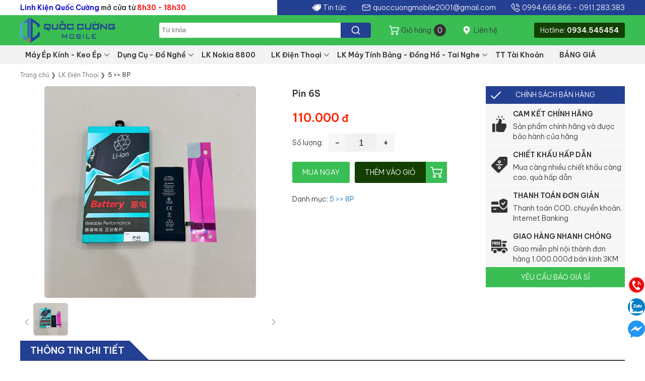

--- FILE ---
content_type: text/html; charset=UTF-8
request_url: https://linhkienquoccuong.vn/pin-iPhone-6s.html
body_size: 26345
content:

<!DOCTYPE html>
<html lang="vi">
 <head>
  <title>Pin iPhone 6S/6S Plus</title>
  <meta http-equiv="Content-Type" content="text/html; charset=utf-8" />
  <meta http-equiv="X-UA-Compatible" content="IE=edge,chrome=1" />
  
  <meta name="title" content="Pin iPhone 6S/6S Plus" />
  <meta name="description" content="Pin iPhone 6S/6S Plus" />
  <meta name="keywords" content="Pin iPhone 6S/6S Plus, Pin iPhone 6S 6S Plus" />
  <link rel="canonical" href="https://linhkienquoccuong.vn/pin-iPhone-6s.html" />
  <meta name="robots" content="index, follow" />
  <meta name="revisit-after" content="3 days" />
  <meta itemprop="description" content="Pin iPhone 6S/6S Plus" />
  <meta itemprop="image" content="https://linhkienquoccuong.vn/upload/sanpham/pin-iphone-6s-b52fc7.webp" />
  <meta property="og:site_name" content="Linh Kiện Quốc Cường" />
  <meta property="og:type" content="website" />
  <meta property="og:title" content="Pin iPhone 6S/6S Plus" />
  <meta property="og:url" content="https://linhkienquoccuong.vn/pin-iPhone-6s.html" />
  <meta property="og:image" content="https://linhkienquoccuong.vn/upload/sanpham/pin-iphone-6s-b52fc7.webp" />
  <meta property="og:image:alt" content="Pin iPhone 6S/6S Plus" />
  <meta property="og:description" content="Pin iPhone 6S/6S Plus" />
  <meta property="og:locale" content="vi_VN" />
  <meta name="copyright" content="Linh Kiện Quốc Cường" />
  <meta name="author" content="Linh Kiện Quốc Cường" />
  <meta http-equiv="audience" content="General" />
  <meta name="resource-type" content="Document" />
  <meta name="twitter:card" content="summary" />
  <meta name="twitter:site" content="https://linhkienquoccuong.vn/pin-iPhone-6s.html" />
  <meta name="twitter:title" content="Pin iPhone 6S/6S Plus" />
  <meta name="twitter:description" content="Pin iPhone 6S/6S Plus" />
  <link rel="shortcut icon" href="upload/media/linh-kien-quoc-cuong-1ef555.webp" type="image/x-icon"/>
  <link href="upload/media/linh-kien-quoc-cuong-1ef555.webp" rel="apple-touch-icon" />
  <link href="upload/media/linh-kien-quoc-cuong-1ef555.webp" rel="apple-touch-icon-precomposed" />
  <link rel="preconnect" href="https://fonts.googleapis.com">
  <meta name="google-site-verification" content="41rE9OcdCuGLtVDF7Pfjvej8NK1KodtFcpM9UrgQCeA" />
<link rel="preconnect" href="https://fonts.gstatic.com" crossorigin>
<link href="https://fonts.googleapis.com/css2?family=Be+Vietnam+Pro:wght@300;600&display=swap" rel="stylesheet">
<style type="text/css">@charset "utf-8";
a,b,body,button,caption,em,fieldset,figcaption,figure,form,h1,h2,h3,h4,h5,h6,html,i,iframe,img,input,label,legend,li,menu,nav,ol,p,section,select,small,strike,strong,sub,sup,textarea,u,ul{margin:0;padding:0;vertical-align:baseline;border:0;outline:0;list-style:none}*,:after,:before{box-sizing:border-box}
html{-webkit-text-size-adjust:none;scroll-behavior:smooth;overflow-x:hidden}
input{-moz-appearance:none !important;-webkit-appearance:none !important}
body{font-family: 'Be Vietnam Pro', sans-serif; font-size:14px; line-height:24px; color:#333}
[main]{width:1200px;margin:0 auto;position: relative}[main]:after{content:"";display:block;clear:both}
[hide]{display: none !important} [clr]{clear: both} [clr10]{height:10px; clear: both} [clr20]{height:20px; clear: both}
[detail]{margin: 20px 0; padding-bottom: 50px	}
a{text-decoration:none; color:#227093}
h1[home]{height: 0px; text-indent: -9999px; opacity: 0}
h1[name]{font-size: 18px; line-height: 30px}
.rightside{width:25%;float:right;z-index:999}.leftside{width:73%;float:left}
::-webkit-scrollbar {width: 10px} ::-webkit-scrollbar-track {background-color: transparent}
::-webkit-scrollbar-thumb {background-color: #d6dee1; border-radius: 20px; border: 2px solid transparent; background-clip: content-box}
::-webkit-scrollbar-thumb:hover {background-color: #a8bbbf}
.hide{display: none}
.session:after{content:''; display: block; clear: both} .clr{clear: both} .clr10{clear: both; height: 10px}
.breadcrumb{margin:10px 0;} .breadcrumb:after{content: ''; display: block; clear: both}
li[itemprop]{float: left; margin-right:5px; color:#666; font-size: 12px} li[itemprop] a{color:#666}
li[itemprop]:last-child{font-weight: bold; color:#333}

.top20{margin-top: 20px}
ul.items{display: block; width: 104%; margin:0 -2%}
ul.items:after{content: ''; display: block; clear: both}
ul.items li{display:block; float: left; margin:10px 2%; position: relative}
ul.items li .img{font-size:0px; line-height: 0px; position: relative}
ul.items li a{color: inherit}

[listbaogia]{ text-align: left!important;border-bottom: 1px solid#ccc; margin-top: 20px }
[listbaogia] li{ border:1px solid#ccc; border-bottom: 0; box-sizing: border-box; }
[listbaogia] [do] a{background: #ccc}
[listbaogia] li:hover [name1]{ color: #f00 }

[listbaogia] li [name1]{ width: 60%; float: left; font-weight: bold; border-right: 1px solid#ccc; box-sizing: border-box; padding: 5px}
[listbaogia] li [price1] {width: 20%; float: left; font-weight: bold; color: #f00; border-right: 1px solid#ccc; box-sizing: border-box; padding: 5px  }
[listbaogia] li [baohanh1]{ width: 20%; float: left; font-weight: bold; color: #244093; padding: 5px}

[cat]{height:40px; line-height:40px;border-bottom:2px solid #333}
[cat]:after{content:"";display:block;clear:both}
[cat] [root]{display:block; float:left; padding:0 10px 0 20px; background:#244093; text-transform:uppercase; color:#fff; position:relative; font-size: 18px; font-weight: bold;}
[cat] [root]:after{content:"";display:block;width: 0; height: 0; border-style: solid; border-width: 40px 0 0 40px; border-color: transparent transparent transparent #244093; position:absolute;top:0;left:100%}
[cat] [viewall]{display:block;float:right;color:#333; background:url(images/button-next.png) left center no-repeat; background-size:12px; padding-left:15px}
[cat] [viewall] span{font-weight:bold}
[listsub]{overflow:hidden; margin:5px 0 10px 0}
[listsub] a{display:block; height:34px; line-height:32px; padding:0 10px; border-radius:24px; border:1px solid #ccc; color:#333; margin-right:10px; transition: 0.5s}
[listsub] a:hover{ transition: 0.5s; background: #244093; color: #fff }
[listsub] .swiper-slide{width: auto}
[loadmore]{text-align: center}
[loadmore] span[text]{display: inline-block; height: 36px; line-height: 36px; background: #999; color: #fff; cursor: pointer; border-radius: 3px; padding:0 20px; margin:20px 0}
[loadmorebaogia] span[text]{display: inline-block; height: 36px; line-height: 36px; background: #999; color: #fff; cursor: pointer; border-radius: 3px; padding:0 20px; margin:20px 0}
[loadmorebaogia]{text-align: center}
[search] ul{position: absolute;top: 100%;left: 0;width: 100%;min-height: 60px;background: #fff;z-index: 100;padding: 10px}
[search] ul[show="0"]{display: none;}
[search] ul[show="1"]{display: block}
[search] ul li {display: block; width: 100%; clear: both; height: 42px; line-height: 20px; border-bottom: 1px solid #eee; margin-bottom: 5px}
[search] ul li [img]{width: 60px;height: 40px;float: left;margin-right: 5px; display: flex; align-items: center; justify-content: center}
[search] ul li [img] img{max-width: 96%; max-height: 96%}
[search] ul li [name]{font-weight: bold; height: 20px; word-wrap: none; overflow: hidden}
[search] ul li [price]{font-size: 12px; color: #666}
[search] ul li [price] span {margin-right: 5px}
[search] ul li [price] [giacty]{text-decoration: line-through}
[search] ul li [price] [giaban]{font-weight: bold; color: #f20}
[search] ul li a{color: #222}
[search] ul li:hover{background-color: #f7f7f7}
[search] ul em[close] {display: block; width: 20px; height: 20px; position: absolute; top: 2px; right: 2px; background: #ccc url(images/delete-cross-white.png) center center no-repeat; background-size: 10px; z-index: 120; cursor: pointer; border-radius: 5px}


[whyus] [modify_header]{color:#fff; height:35px; line-height:35px; background:#244093 url(images/whitetick.png) left 10px center no-repeat; background-size:20px;text-align:center}
[whyus] li{background:#f6f6f6;border-bottom:1px solid #fff; padding:5px 5px 5px 0}
[whyus] li [img]{width:20%; height:70px; float:left; display:flex; align-items: center; justify-content: center}
[whyus] li [img] img{max-width:60%; max-height:60%}
[whyus] li [name]{height:30px;line-height:30px;font-weight:bold}
[whyus] li [des]{height:40px;line-height:20px}
[whyus] ul:after{content:"";display:block;clear:both}
[whyus] [modify_footer]{color:#fff; height:40px; line-height:40px; text-align:center; background:#3abe54}
[whyus] [modify_footer] a{color:#fff}

.jsonhtml [section]{width: 96%; max-width: 1140px; margin:0 auto; position: relative}
.jsonhtml [list]{width: calc(100% + 10px) !important; margin:0 -5px !important; display: flex}
.jsonhtml [list] [item]{margin-left:5px !important;margin-right:5px !important}

a[product]{display:block; width: 100%; background:#fff; border-radius:4px; color:#474554; position: relative; overflow: hidden}
a[product] [img]{height:185px; overflow:hidden; margin-bottom: 15px; position: relative; display: flex; align-items: center; justify-content: center; padding: 15px; box-sizing: border-box;}
a[product] [img] img{max-width:100%; max-height:100%; transition:ease-in-out all 0.5s}
a[product] [img]:hover img{transform: scale(1.1)}
a[product] [img] [icontext]{display: block; position: absolute; bottom:10px; right:0; height: 20px; line-height: 20px; font-size: 11px; padding:0 8px; border-radius: 20px 0 0 20px; color:#fff;}
a[product] [img] [icontext] i{display: block; background-size: 100%; background-repeat: no-repeat; background-position: center center}
a[product] [img] [icontext][type='1'] i{width: 17px; height: 17px; float:left; margin-right: 3px; margin-top: 1px}
a[product] [img] [icontext][type='2']{padding-left: 18px}
a[product] [img] [icontext][type='2'] i{width:32px; height: 32px; position: absolute; top:-6px; left:-16px}

a[product] [name]{font-weight: bold; font-size: 14px; height: 60px; line-height: 20px; overflow: hidden; text-align: center; padding:0 15px; color:#111}
a[product] [price]{height: 30px; line-height: 30px; white-space: nowrap; overflow: hidden; padding:0 5px; position: static; text-align: center;}
a[product] [price] span{margin-right: 5px}
a[product] [price] [giaban]{font-weight: bold; color:#f00; font-size: 15px}
a[product] [price] [giacty]{text-decoration: line-through; color:#999}
a[product] [price] [phantram]{display: block; height: 24px; line-height: 24px; width: 40px; background:#244093; text-align: center; color:#fff; position: absolute; bottom:3px; right:0; border-radius: 3px}
a[product] [rating]{padding:0 5px; font-size: 12px; color:#000}
a[product] [rating] img{height: 12px; margin-right: 2px}


a[product] em{width:30px; height: 30px; position: absolute; bottom:15px; right:15px; background:#eee url(images/ar-right.png) center center no-repeat; background-size: 15px; border-radius: 100%; transition: ease-in-out all 0.5s; display: none}
a[product] em:hover{background-position: center right}
a[product]:hover em{display: block}
a[product]:hover{box-shadow: 0 0 10px #ccc}

#tableprice{text-align: center}

.catname{height: 24px; line-height: 24px; margin-bottom: 5px; text-transform: uppercase; position: relative}
.catname .name{font-size: 14px; float: left; color:#474554; font-weight: bold}
.catname .name2{font-size: 14px; float: left; color:#044DE5; font-weight: bold}
.catname span.iline{font-weight: normal; font-size: 13px; margin-left: 5px; text-transform: none; color:#999}
.catname img.icon{float: left; margin-right: 5px; width: auto; height: 20px}

p.tit{display: block; font-weight: bold; text-transform: uppercase}
p.tit.top{margin-top: 30px}

ul.list{width:102%; margin:0 -1%;}
ul.list li{float: left; margin:0 1%; margin-bottom: 25px}
ul.listproduct li{width:31.33%}

ul.switchlang[show='0']{background-color:none;height:30px}ul.switchlang[show='1']{background-color:#fff;color:#333;height:auto}ul.switchlang{line-height:30px;background:url(images/white-down-arrow.png) right center no-repeat;background-size:12px;position:absolute;top:10px;right:0;font-size:13px;z-index:9}ul.switchlang li{background-size:20px!important;padding-left:35px;padding-right:20px;cursor:pointer;margin-right:0!important}ul.switchlang li[on='0']{display:none}ul.switchlang li[on='0'][active='1']{display:block}ul.switchlang li[on='1']{display:block}ul.switchlang[show='1'] li[on='1']:hover{background-color:#eee}ul.switchlang li[lang=vn]{background:url(images/flagvn.png) left 10px center no-repeat}ul.switchlang li[lang=en]{background:url(images/flagen.png) left 10px center no-repeat}ul.switchlang li[lang=cn]{background:url(images/flagcn.png) left 10px center no-repeat}ul.switchlang li[lang=fr]{background:url(images/flagfr.png) left 10px center no-repeat}ul.switchlang li[lang=de]{background:url(images/flagde.png) left 10px center no-repeat}

[money]:after{content: ' đ'; font-size: 85%}
span[giaban]:not([off]):after{content: ' đ'; font-size: 85%} span[giacty]:not([off]):after{content: ' đ';font-size: 80%} span[phantram]:before{content: '-'} span[phantram]:after{content: '%'; font-size: 85%}

.phantramtext[off]{display: none !important}
.phantramtext:not([off]):before{content: 'Giảm '} .phantramtext:not([off]):after{content: '%'; font-size: 80%}
[faqseo]{margin-top: 10px}[faqseo] h3{background:url(images/info.png) top 4px left no-repeat; background-size: 14px; padding-left: 20px}
.social-buttons:after{content: ''; display: block; clear: both} .social-buttons img{height: 20px; width: auto} .social-buttons a{display: block; float: left; margin-right: 5px}
.social-buttons div.fb-like{float: left; margin-right: 20px; margin-top: 3px}
.social-buttons div.fb-like iframe{width: 130px !important}

.phantrang:after{content: ''; display: block; clear: both}
.phantrang span{display: block; float: left; height: 24px; line-height: 24px; padding: 0 10px; border-radius: 3px; margin-right: 5px; margin-bottom: 5px; background: #eee; color:#111; cursor: pointer}
.phantrang span.active{background:#007351; color: #fff}

.homecat{margin: 20px 0 10px 0}
.homecat:after{content: ''; display: block; clear: both}
.homecat .root{display: block; float: left; color: #111; text-transform: uppercase; font-size: 16px}
.homecat h2{margin:0}
.homecat ul{float:right; text-align: right}
.homecat ul li{display: inline-block; position: relative; letter-spacing: -0.5px}
.homecat ul li a{display:block; color:#666; border:1px solid #666; height: 24px; line-height: 24px; padding:0 10px; border-radius: 12px; margin-left: 10px}
.homecat ul li.other span{display:block; color:#666; border:1px solid #666; height: 24px; line-height: 24px; padding:0 10px; border-radius: 12px; margin-left: 10px; padding-left: 25px; cursor: pointer}
.homecat ul li.other[click='0'] span{background:url(images/buttondown.png) left 10px center no-repeat; background-size: 10px}
.homecat ul li.other[click='1'] span{background:url(images/buttonup.png) left 10px center no-repeat; background-size: 10px}
.homecat ul li.other:hover span{background-color:#fff; border-color:#fff; border-radius: 12px 12px 0 0}
.homecat ul li.other ul{position: absolute; margin:0; top:100%; right: 0; background:#fff; padding:10px 20px;z-index: 30; width: 240px; margin-left: -300px; transition: ease-in-out all 0.3s}
.homecat ul li.other ul[show='0']{visibility: hidden; opacity: 0; transform: translateY(30px)}
.homecat ul li.other ul[show='1']{visibility: visible; opacity: 1; transform: translateY(0)}
.homecat ul li.other ul li{display: block; width: 100%; text-align: left}
.homecat ul li.other ul li a{border:0; height: 30px; line-height: 30px; padding:0; border:0; border-radius: 0; border-bottom: 1px solid #eee; margin:0}
.homecat ul li.other ul li:last-child a{border-bottom:0}
.homeviewall{display:block; text-align: right; margin-top: 15px}
.homeviewall a{display:inline-block; color:#333; border:1px solid #666; font-weight: bold; height: 24px; line-height: 24px; padding:0 12px; border-radius: 12px; background:url(images/blue-right.png) left 8px center no-repeat; background-size: 10px; padding-left: 22px; transition: ease-in-out all 0.3s}
.homeviewall a:hover{padding-left: 30px;background-color: #fff}
.homeviewall a span{color:#111}
.colorrow{padding:35px 3px 3px 0; border-radius: 10px; margin-top:35px; overflow: hidden; position: relative}
.colorrow:after{content: ''; display: block; clear: both}
.colorrow .homecat{padding:0 10px;z-index: 9 !important; position: absolute; width: 100%; top:0; left:0}
.colorrow a.root{color:#fff; text-transform: none;font-size: 14px;z-index: 9}
.colorrow ul li a, .colorrow ul li.other span{color:#fff; border-color: #fff; border-radius: 6px; padding:0 8px}
.colorrow .proslider{width: 80%; float:right;z-index: 9; margin-top: 15px}
.colorrow img.bg{position: absolute; bottom: 0; left:0; max-width: 100%; max-height: 100%; object-fit: cover}

.maxlead{width:34px;text-align:center; position:fixed;bottom:40px;right:0;z-index:999}.maxlead a{display:block;width:34px;height:34px;margin-bottom:10px}.maxlead a img{width:34px}.maxlead a span{display:block;color:#666;font-size:10px}
[listproduct]{width:100%;margin:0; margin-bottom: 20px}[listproduct]:after{content:'';display:block;clear:both}
[listproduct] >li{float:left; width:20%; margin:0; border:0.5px solid #eee; border-right:0; background:#fff; position: relative}
[listproduct] >li:last-child{border-right:0.5px solid #eee}
[listproduct][num] a[product]{border-radius: 0}

[listnews]{width:102%;margin:0 -1%; margin-bottom: 20px}[listnews]:after{content:'';display:block;clear:both}
[listnews] >li{float:left; width:31.33%; margin:1%; border:0.5px solid #eee; position: relative}

a[news]{display:block; width: 100%; background:#fff; color:#474554; position: relative; overflow: hidden}
a[news] [img]{height:220px; overflow:hidden; margin-bottom: 15px; position: relative; display: flex; align-items: center; justify-content: center}
a[news] [img] img{width:100%; height:100%; object-fit: cover; transition:ease-in-out all 0.5s}
a[news] [img]:hover img{transform: scale(1.1)}
a[news] [name]{font-weight: bold; font-size: 15px; height: 60px; line-height: 20px; overflow: hidden; text-align: center; padding:0 15px; color:#111}
a[news] [des]{height: 60px; line-height: 20px; overflow: hidden; padding:0 5px; position: static; text-align: left}

a[product] em{width:30px; height: 30px; position: absolute; bottom:15px; right:15px; background:#eee url(images/ar-right.png) center center no-repeat; background-size: 15px; border-radius: 100%; transition: ease-in-out all 0.5s; display: none}
a[product] em:hover{background-position: center right}
a[product]:hover em{display: block}
a[product]:hover{box-shadow: 0 0 10px #ccc}

.product:hover a.name{font-weight: bold; color:#6b3e2e;}
.popup{width: 100%; height: 100%; position: fixed; top:0; left: 0; background: rgba(255,255,255,0.98); z-index: 999999}
.popup .frame{width: 60%; margin:5% auto; height: auto; overflow: hidden; background: #fff; padding:20px; border-radius: 3px; border:1px solid #ccc; position: relative}
.popup .frame .youtube{position: relative; padding-bottom: 56.25%; height: 0}
.popup .frame .youtube iframe{width: 100%; height: 100%; position: absolute; top:0; left: 0}
.popup em{width: 50px; height: 50px; position: absolute; top:5%; right: 5%; background: url(images/cross.png) center center no-repeat; background-size: 20px; cursor: pointer}
.popup[show='0']{display: none} .popup[show='1']{display: block}

a.nextcat{color: #666; margin-right: 20px; background: url(images/red-square.png) left center no-repeat; background-size: 8px; padding-left: 12px} a.nextcat:hover{color:#d61219}
html{scroll-padding-top: 75px}
.tocfixed{position: fixed; top: 100px; width: 40px; height: 50px; margin-left: -50px; background: url(images/toc.png) center center no-repeat; background-size: 40px; color: #fff; z-index: 1000; cursor: pointer}
.tocfixed[show='0']{display: none}
.tocfixed[show='1']{display: block}
.tocfixed .list{position: absolute; top:11px; left: 100%; width: 460px; background: #f6f6f6; border-radius: 0 3px 3px 3px; border:1px solid #ccc; margin-left: -6px}
.tocfixed .list[show='0']{display: none} .tocfixed .list[show='1']{display: block}
.detail ol{list-style-type: none; counter-reset: item; margin:0} .detail ol ol{margin:0}
.detail ol li{display: table; line-height: 18px; padding:8px; width: 100%; counter-increment: item} .tocfixed .list ol li a{color:#06c;}
.detail ol li:nth-child(odd){background-color: #fff}
.detail h2{margin-top:15px} .detail h3{margin-top: 10px} .detail h4{margin-top: 5px} .detail p{margin-top: 5px}

.viewlarge[click='0']{display: block; position: absolute; top:0; left: 0; height: 36px; width: 36px; background:url(images/full-screen.png) center center no-repeat; background-size: 20px; z-index:10; cursor: pointer; opacity: 0.5}
.viewlarge[click='0']:hover{opacity: 1}
.viewlarge[click='1']{display:block;position:fixed;top:0;left:0;width:100%;height:100%;background:rgba(255,255,255,0.96);z-index:9999}
.viewlarge .viewer{width: 92%; height: 100%; float: left; position: relative; text-align: center}
.viewlarge .viewer img{max-width: 100%; max-height: 100%; margin:0}
.viewlarge .viewer .name{display: block; position: absolute; bottom:0; left:0; background:rgba(255,255,255,0.95); width: 100%; text-align: center}
.viewlarge .viewer .close{display:block; position: absolute; top:5px; right: 5px; height: 30px; width: 30px; background: #eee url(images/cross.png) center center no-repeat; background-size: 18px; cursor: pointer}
.viewlarge .viewer .close:hover{background-size: 12px; opacity: 0.7; transition: ease-in-out all 0.3s}
.viewlarge .thumbs{width: 8%; float: right; height: 100%; overflow-y: auto; padding:5px 1%}
.viewlarge .thumbs li{display: block; margin-bottom: 10px; border:1px solid #eee; cursor: pointer}
.viewlarge .thumbs li:hover{opacity: 0.7; border:1px solid #222}
.viewlarge .thumbs li span{display: none}
.viewlarge .thumbs li img{width: 100%; margin:0}
.hidescroll{overflow: hidden !important}

.proslider{overflow:hidden; position:relative}  
.proslider .button{position:absolute; top:50%; width:20px; height:40px; margin-top:-20px; z-index:9; background-color: rgba(115,191,68,0.3); background-position:center center; background-size:16px;background-repeat:no-repeat; cursor:pointer}
.proslider .proslider-prev{background-image:url(images/white-left-1.png); left:0; border-radius:0 3px 3px 0}
.proslider .proslider-next{background-image:url(images/white-right-1.png); right:0; border-radius:3px 0 0 3px}
.proslider .button:hover{background-color: rgba(115,191,68,0.7)}

.groupnumber input{-moz-appearance: textfield;}
.groupnumber input::-webkit-outer-spin-button,
.groupnumber input::-webkit-inner-spin-button { -webkit-appearance: none; margin: 0}

.spcungloai{ overflow: hidden; position: relative; }
.spcungloai li{ border: 0.5px solid #eee; }
.spcungloai-next{ background: #244093 url(images/white-right-1.png) center center no-repeat;
    background-size: 15px;
    right: 10px; }
.spcungloai-prev{ background: #244093 url(images/white-left-1.png) center center no-repeat;
    background-size: 15px;
    left: 10px; }
.spcungloai .button{ width: 30px;
    height: 30px;
    display: block;
    position: absolute;
    top: 50%;
    margin-top: -15px;
    border-radius: 100%;
    z-index: 20;
} 

.ttcungloai{ overflow: hidden; position: relative; }
.ttcungloai li{ border: 0.5px solid #eee; padding: 10px; box-sizing: border-box; }
.ttcungloai-next{ background: #244093 url(images/white-right-1.png) center center no-repeat;
    background-size: 15px;
    right: 10px; }
.ttcungloai-prev{ background: #244093 url(images/white-left-1.png) center center no-repeat;
    background-size: 15px;
    left: 10px; }
.ttcungloai .button{ width: 30px;
    height: 30px;
    display: block;
    position: absolute;
    top: 50%;
    margin-top: -15px;
    border-radius: 100%;
    z-index: 20;
}

.header .fixed .panel{background:#fff; border:1px solid #ccc; padding:10px; z-index: 200}
.header .fixed .panel:after{content: ''; display: block; clear: both}
.header .fixed .panel .column{width: 20%; float: left; border-left: 1px solid #ccc; padding-left: 1%}
.header .fixed .panel .column p.head{font-weight: bold; color: #1b75bc; height: 30px; line-height: 30px; text-transform: uppercase}
.header .fixed .panel .column p.head a{color:#1b75bc}
.header .fixed .panel .column a{display: block; line-height: 24px; margin-bottom: 5px; color:#333; transition: ease-in-out all 0.3s}
.header .fixed .panel .column a:hover{color:#1b75bc; padding-left: 10px; background:url(images/blue-right.png) left center no-repeat; background-size: 8px}
.header .fixed .panel .column:nth-child(1){width: 40%; border-left: 0; padding-left: 0}
.header .fixed .panel .column:nth-child(1) a{width: 50%; float: left}
.header .fixed .panel[show='0']{display: none}
.header .fixed .panel[show='1']{display: block}

.leftside .content{background:#fff; padding:10px; border-radius: 10px; margin-bottom: 20px}
.listnews{background:#fff; border-radius: 10px; padding:10px}
.listnews p[head]{font-weight: bold; font-size: 18px; height: 30px; line-height: 30px; margin-bottom: 10px}
.listnews li:after{content: ''; display: block; clear: both}
.listnews li{margin-bottom: 20px}
.listnews p.img{height: 180px; width: 24%; float: left; margin-right: 20px; border-radius: 10px; overflow: hidden}
.listnews p.img img{width: 100%; height: 100%; object-fit: cover}
.listnews p.name{font-weight: bold; margin-bottom: 5px; color:#222; font-size: 16px}
.listnews p.des{color:#666; line-height: 20px; margin-bottom: 10px}
a.news p.author{color:#666; margin-bottom: 5px; font-size: 11px}
a.news p.author span{display: inline-block; height: 20px; line-height: 20px; margin-right: 10px}
a.news p.author span[poster]{font-weight: bold; color: #007bc4}
a.news p.author span[time]{background:url(images/blue-clock.png) left center no-repeat; background-size: 10px; padding-left: 15px}
a.news p.author span[comment]{background:url(images/blue-comment.png) left center no-repeat; background-size: 10px; padding-left: 15px}
.listnews p.tags span{display: inline-block;
   height: 18px;
  line-height: 18px;
  background: #73bf44;
  color: #fff;
  padding: 0 8px;
  border-radius: 20px;
  font-size: 12px;
  margin-right: 6px;}

  .banggianem{background:#fff; border-radius: 10px; padding:10px; margin-bottom: 20px}
  .banggianem p[head]{font-weight: bold; font-size: 18px; height: 30px; line-height: 30px; margin-bottom: 10px; border-bottom: 1px solid #73bf44; padding-bottom: 10px}
  .banggianem a{display: block; margin-bottom: 20px}
  .banggianem a:after{content: ''; display: block; clear: both}
  .banggianem p.img{width: 30%; height: 80px; float: right; overflow: hidden}
  .banggianem p.img img{width: 100%; height: 100%; object-fit: cover;}
  .banggianem p.name{float: left; color: #222; font-weight: bold; width: 65%; line-height: 20px}
  .banggianem p.author{float: left; color: #222; width: 65%}

  .lastest{background:#fff; border-radius: 10px; padding:10px; margin-bottom: 20px; max-height: 400px; overflow-y: auto}
  .lastest p[head]{font-weight: bold; font-size: 18px; height: 30px; line-height: 30px; margin-bottom: 10px; border-bottom: 1px solid #73bf44; padding-bottom: 10px}
  .lastest a{display: block; margin-bottom: 20px}
  .lastest a:after{content: ''; display: block; clear: both}
  .lastest p.img{width: 30%; height: 80px; float: right; overflow: hidden}
  .lastest p.img img{width: 100%; height: 100%; object-fit: cover;}
  .lastest p.name{float: left; color: #222; font-weight: bold; width: 65%; line-height: 20px}
  .lastest p.author{float: left; color: #222; width: 65%}


  .hashtagnews{background:#fff; border-radius: 10px; padding:10px; margin-bottom: 20px}
  .hashtagnews p[head]{font-weight: bold; font-size: 18px; height: 30px; line-height: 30px; margin-bottom: 10px; border-bottom: 1px solid #73bf44; padding-bottom: 10px}
  .hashtagnews a{display: block; line-height: 30px; color: #333}

  .categorynews{background:#fff; border-radius: 10px; padding:10px}
  .categorynews p[head]{font-weight: bold; font-size: 18px; height: 30px; line-height: 30px; margin-bottom: 10px; border-bottom: 1px solid #73bf44; padding-bottom: 10px}
  .categorynews a{display: block; line-height: 30px; color: #333}
  .categorynews li{ position: relative }
  .categorynews li em{display: block; width: 30px; height: 30px; position: absolute; top:0; right: 0; cursor: pointer}
  .categorynews li em[click='0']{background:url(images/buttonnext.png) right center no-repeat; background-size: 10px}
  .categorynews li em[click='1']{background:url(images/buttonup.png) right center no-repeat; background-size: 10px}
  .categorynews li ul{margin-left: 20px}
  .categorynews li ul[show='0']{display: none}
  .categorynews li ul[show='1']{display: block}

.bannerads{margin:20px 0}
.bannerads img{border-radius: 10px}



[bgc='0']{background-color:#39be55}[bgc='1']{background-color:#E70707}[bgc='2']{background-color:#DB0A5B}[bgc='3']{background-color:#9A12B3}[bgc='4']{background-color:#1F3A93}[bgc='5']{background-color:#007BC4}[bgc='6']{background-color:#26A65B}[bgc='7']{background-color:#F7CA18}[bgc='8']{background-color:#F89406}[bgc='9']{background-color:#6C7A89}[bgc='10']{background-color:#F9A5C7}.phantram[bgc='0'] i{border-color: transparent #39be55 transparent #39be55}.phantram[bgc='1'] i{border-color: transparent #E70707 transparent #E70707}.phantram[bgc='2'] i{border-color: transparent #DB0A5B transparent #DB0A5B}.phantram[bgc='3'] i{border-color: transparent #9A12B3 transparent #9A12B3}.phantram[bgc='4'] i{border-color: transparent #1F3A93 transparent #1F3A93}.phantram[bgc='5'] i{border-color: transparent #007BC4 transparent #007BC4}.phantram[bgc='6'] i{border-color: transparent #26A65B transparent #26A65B}.phantram[bgc='7'] i{border-color: transparent #F7CA18 transparent #F7CA18}.phantram[bgc='8'] i{border-color: transparent #F89406 transparent #F89406}.phantram[bgc='9'] i{border-color: transparent #6C7A89 transparent #6C7A89}.phantram[bgc='10'] i{border-color: transparent #F9A5C7 transparent #F9A5C7}i[url='0']{background-image:url(images/icon-percent.png)}i[url='1']{background-image:url(images/icon-tag.png)}i[url='2']{background-image:url(images/icon-gift.png)}i[url='3']{background-image:url(images/icon-new.gif)}
[topline]{height:30px; line-height:30px; background: linear-gradient(to left, #244093 57%, #ffffff 43%)} [topline]:after{content:"";display:block;clear:both}
	[topline] [left]{float:left; width:40%;background:#fff}
	[topline] [right]{float:right; text-align:right; width:58%; position:relative; color:#fff}
	[topline] [right] a{color:#fff}
	[topline] [right] a[newscat]{color:#fff; margin-right:30px; display:inline-block; background:url(images/icon-tag.png) left center no-repeat; background-size:18px; padding-left:22px}
	[topline] [right]:before{content:"";display:none;width:0; height:0;border-style: solid;border-width: 30px 30px 0 0;border-color: #ffffff transparent transparent transparent; position:absolute;top:0;left:0}
	[topline] [email]{display:inline-block;background:url(images/white-email.png) left center no-repeat; background-size:18px; padding-left:22px; margin-right:30px}
	[topline] [hotline]{display:inline-block;background:url(images/white-phone.png) left center no-repeat; background-size:18px; padding-left:22px}
	[headline]{background:#3abe54; padding:5px 0}
	[headline] [logo]{display:block;float:left; width:20%} [headline] [logo] img{width:auto; height:50px}
	[threeline]{width:40%; height:50px; position:absolute; top:0; right:0; z-index:100; text-align:right}
	[threeline] span{display:inline-block; height: 50px; line-height:50px; color:#222; font-weight:bold; font-size:20px}
	[threeline="0"] span{background:url(images/black-menu.png) left center no-repeat; background-size:30px; padding-left:40px}
	[threeline="1"] span{background:url(images/cross.png) left center no-repeat; background-size:16px; padding-left:24px}
	[threeline="0"]{display:none} [threeline="1"]{display:block}

	[headline] [search]{display:block;float:left; width:35%; margin:0 3%; padding-top:10px; position:relative}
	[headline] [search] input{height:30px; line-height:30px; background:#fff; border-radius:3px; width:100%; padding:0 5px}
	[headline] [search] [submit]{display:block; height:30px; line-height:30px; width:60px; background:#244093 url(images/white-search.png) center center no-repeat; background-size:20px; border-radius:0 3px 3px 0; position:absolute; top:10px; right:0;cursor:pointer}
	[headline] [search] [submit]:hover{background-color:#333}
	[headline] [cart]{display:block;float:left; width:10%; height:30px; line-height:30px; background:url(images/white-cart.png) left center no-repeat; background-size:20px; padding-left:24px;color:#333;margin-top:10px}
	[headline] [cart] em{display:inline-block; width:24px; height:24px; line-height:24px;text-align:center;border-radius:100%;font-style:normal;background:#333;margin-left:5px; color:#fff}
	[headline] [contact]{display:block;float:left; width:10%; height:30px; line-height:30px; background:url(images/white-map.png) left center no-repeat; background-size:20px; padding-left:24px;color:#333;margin-top:10px;margin-left:2%}
	[headline] [hotline]{display:block;float:left; width:15%; height:30px; line-height:30px; text-align:center;color:#fff;margin-top:10px;margin-left:2%;border-radius:3px; background:#133f00}
	[headline] [hotline] a{color:#fff; font-weight:bold;font-size:14px}

	[topmenu]{background:#f2f2f2;margin-top:1px}
	[topmenu] ul:after{content:""; display:block; clear:both}
	[topmenu][sticky="1"]{position:fixed; top:-2px; left:0; width:100%; z-index:9999; background:#3abe54 !important}
	[topmenu][sticky="0"]{position:relative}
	[topmenu] li{display:block;float:left;height:36px;line-height:36px; padding:0 20px 0 10px; border-right:1px solid #fff;position:relative}
	[topmenu] li:last-child{border-right:0}
	[topmenu] li a{color:#333;display:block; font-weight:bold} 
	[topmenu] li em{display:block; height:36px; width:15px; background:url(images/grey-down-2.png) center right no-repeat; background-size:10px; position:absolute;top:0;right:5px}
	[topmenu] li li em{background-image:url(images/grey-next-2.png)}
	[topmenu] li:hover{background-color:#3abe54}
	[topmenu] li ul{position:absolute;top:100%;left:0;min-width:315px; width:100%; max-height:400px; overflow-y:auto; z-index:99;background:#f7f7f7}
	[topmenu] li ul ul{top:0; left:100%}
	[topmenu] li ul li{width:100%;border-bottom:1px solid #ccc; padding-right:0}
	[topmenu] li ul[show="0"]{display:none}
	[topmenu] li ul[show="1"]{display:block}
@media screen and (max-width:1200px){
  body{width: 1200px}
}
@media screen and (max-width:480px){
  body{width: 100%}
  [main]{width: 96%}
  [search] ul{position: relative}
  [topline]{display:none}
	[headline]{height:auto; padding-top:60px}
	[mobisticky]{position:fixed; top:0; left:0; width:100%; z-index:9999; background:#39be55 !important; padding:5px}
	[mobisticky] [threeline]{top:5px; right:5px}

	[headline] [logo]{float:none; width:100%; margin:0}
	[threeline]{display:block}
	[headline] [search]{float:none; width:100%; margin:0; margin-bottom:10px}
	[headline] [search]:before{content:""; display:block; clear:both}
	[headline] [cart]{width:40%; margin:0}
	[headline] [contact]{display:none}
	[headline] [hotline]{width:60%; margin:0}

	[topmenu]{position:fixed; top:58px; left:0; width:102%; padding:10px 0; height:calc(100% - 80px); z-index:9999; overflow-y:scroll; margin:0}
	[topmenu] ul{width:100% !important}
	[topmenu] li{float:none; height:auto; line-height:40px; padding:0; border:0; font-size:18px; padding-left:10px; border-bottom:1px solid #ccc}
	[topmenu] li{background:none !important}
	[topmenu] li a{display:block; height:auto; line-height:40px}
	[topmenu] li:last-child{border-bottom:0}
	[topmenu] li em{height:40px; width:60px; background-position:right 10px center; background-size:20px}
	[topmenu] li em[click="0"]{background-image:url(images/black-plus.png)}
	[topmenu] li em[click="1"]{background-image:url(images/black-minus.png)}
	[topmenu] li ul{padding-left:20px; position:relative; top:auto; left:0; background:none; max-height:none}
	[topmenu] li ul ul{position:relative; top:auto; left:0; background:none}
	[mobilemenu="0"]{display:none}
	[mobilemenu="1"]{display:block}
	[hotmenu] ul li{width:24%}

	[whyus] ul{overflow: hidden; white-space: nowrap; overflow-x: scroll; text-align:left; margin-bottom:10px}
  	[whyus] ul li{display:inline-block; float:none; margin-right: 10px}
  	[whyus] ul::-webkit-scrollbar{-ms-overflow-style: none; scrollbar-width: none; display: none}
  	[whyus] ul li [des]{white-space:normal}

	[hotmenu] ul{overflow: hidden; white-space: nowrap; overflow-x: scroll; text-align:left; margin-bottom:10px}
  	[hotmenu] ul li{display:inline-block; float:none; margin-right: 10px}
  	[hotmenu] ul::-webkit-scrollbar{-ms-overflow-style: none; scrollbar-width: none; display: none}

  	[cat] [viewall]{display:none}

  [whyus]{margin-top: 10px !important}
  [whyus] [modify_header]{display: none}
  [listsub]{overflow: hidden; white-space: nowrap; overflow-x: scroll; text-align:left; margin-bottom:10px}
  [listsub] a{display:inline-block; float:none; margin-right: 10px}
  [listsub]::-webkit-scrollbar{-ms-overflow-style: none; scrollbar-width: none; display: none}

  [listproduct] >li{width:50%}
  a[product] [price]{text-align:center}
  a[product] [price] [phantram]{top:0; bottom:auto}
  a[product] [img]{height: 140px}
  [listbaogia] li a{ display: flex; }
  [listbaogia] li [name1]{ width: 45% }
  [listbaogia] li [price1]{ width: 33% }
  [listbaogia] li [baohanh1]{ width: 22% }
  [listnews]{width: 100%; margin:0}
  [listnews] >li{width: 100%; margin:0; padding:0; margin-bottom: 30px}
  [listnews] >li [name]{height: auto; margin-bottom:10px}
  [listnews] >li [des]{height: auto}
  .maxlead{right: 5px}
  [cat]{height: auto; border-bottom: 0; margin-bottom: 20px}
  [cat] [root]{width: 100%; text-align: center; line-height: 24px; padding:5px 0}
  [cat] [root]:after{position: absolute; top:100%; left: 50%; margin-left: -10px; width: 0; height: 0; border-style: solid; border-width: 10px 10px 0 10px; border-color: #244093 transparent transparent transparent;}
}
</style>
<!-- Global site tag (gtag.js) - Google Analytics -->
<script async src="https://www.googletagmanager.com/gtag/js?id=G-556CYG4RFQ"></script>
<script>
  window.dataLayer = window.dataLayer || [];
  function gtag(){dataLayer.push(arguments);}
  gtag('js', new Date());

  gtag('config', 'G-556CYG4RFQ');
</script>

<meta name="google-site-verification" content="41rE9OcdCuGLtVDF7Pfjvej8NK1KodtFcpM9UrgQCeA" />



<!-- Google tag (gtag.js) - Google Analytics -->
<script async src="https://www.googletagmanager.com/gtag/js?id=G-E5BPXL6116">
</script>
<script>
  window.dataLayer = window.dataLayer || [];
  function gtag(){dataLayer.push(arguments);}
  gtag('js', new Date());

  gtag('config', 'G-E5BPXL6116');
</script>
<script type="text/javascript">(function(w,d,u){w.readyQ=[];w.bindReadyQ=[];function p(x,y){if(x=="ready"){w.bindReadyQ.push(y);}else{w.readyQ.push(x);}};var a={ready:p,bind:p};w.$=w.jQuery=function(f){if(f===d||f===u){return a}else{p(f)}}})(window,document)</script>
</head>
<body id="121" url="pin-iPhone-6s" phanloai="1" page="dta_chitietsanpham">

<div topline>
	<div main>
		<div left><strong><span style="color:#0000cc;">Linh Kiện Quốc Cường</span> mở cửa từ<span style="color:#ff0000;"> 8h30 - 18h30</span></strong></div>
		<div right><a href="tin-tuc" title="Tin tức" newscat>Tin tức</a><div email>quoccuongmobile2001@gmail.com</div><div hotline><a href="tel:0994666866" title="0994.666.866">0994.666.866</a> - <a href="tel:0911283383" title="0911.283.383">0911.283.383</a></div></div>
	</div>
</div>
<div headline>
	<div main>
		<div mobisticky>
		<a logo href="./" title="Trang chủ | Linh Kiện Quốc Cường"><img src="upload/media/linh-kien-quoc-cuong-7586df.webp" alt="Linh Kiện Quốc Cường"/></a>
		<div threeline="0" text="Đóng"><span>MENU</span></div>
		</div>
		<div search><input placeholder="Từ khóa"/><span submit></span></div>
		<a cart href="cart" title="Giỏ hàng">Giỏ hàng<em>0</em></a>
		<a contact href="contact" title="Liên hệ">Liên hệ</a>
		<div hotline>Hotline: <a href="tel:0934545454" title="0934.545454">0934.545454</a></div>
	</div>
</div>
<div topmenu mobilemenu="0" sticky="0">
	<div main>
		<ul><li><a href="may-ep-kinh-nhap-khau" title="Máy Ép Kính - Keo Ép">Máy Ép Kính - Keo Ép</a><em click="0"></em><ul show="0"><li><a href="keo-oca-film-keo-da-nang-kho-lon" title="Keo đa năng khổ lớn">Keo đa năng khổ lớn</a></li><li><a href="man-hinh-dt" title="Màn Hình ĐT ">Màn Hình ĐT </a></li></ul></li><li><a href="keo-oca-film-dung-cu-do-nghe-ep-kinh-thiet-bi-sua-chua-" title=" Dụng Cụ - Đồ Nghề"> Dụng Cụ - Đồ Nghề</a><em click="0"></em><ul show="0"><li><a href="mechanic-pp-efix-cricket" title="Mechanic - PP - EFix - Cricket ">Mechanic - PP - EFix - Cricket </a></li><li><a href="quick-sunshine-relife--tbk" title="Quick - SunShine - Relife -TBK ">Quick - SunShine - Relife -TBK </a></li><li><a href="jcid-aixun-ay-amaoe" title="JCID - AiXUN - AY - AMAOE ">JCID - AiXUN - AY - AMAOE </a></li><li><a href="keo-oca-film-dung-cu-do-nghe-ep-kinh-thiet-bi-sua-chua-2uul-thiet-bi-proskit" title="2UUL - Proskit - WL - LuBan">2UUL - Proskit - WL - LuBan</a></li><li><a href="kaisi-aifen-oss-sugon-jc" title="KAISI - AIFEN - OSS - SUGON">KAISI - AIFEN - OSS - SUGON</a></li><li><a href="kailiwei-rf4-luowei-i2c-lanrui" title="KaiLiwei - RF4 - Luowei - I2C - Lanrui">KaiLiwei - RF4 - Luowei - I2C - Lanrui</a></li><li><a href="qianli-mijing-maant-ycs-soptop" title="Qianli - MiJing - Maant  - YCS - Soptop">Qianli - MiJing - Maant  - YCS - Soptop</a></li><li><a href="Keo-Dan-Dung-Dich-Tay-Keo-Cac-Loai" title="Keo Dán - Dung Dịch Tẩy Các Loại">Keo Dán - Dung Dịch Tẩy Các Loại</a></li><li><a href="keo-oca-film-dung-cu-do-nghe-ep-kinh-thiet-bi-sua-chua--dung-cu-do-nghe-khac" title="Linh Kiện và Dụng Cụ Ép Kính Khác">Linh Kiện và Dụng Cụ Ép Kính Khác</a></li></ul></li><li><a href="linh-kien-nokia-8800-chinh-hang" title="LK Nokia 8800">LK Nokia 8800</a></li><li><a href="Linh-kien-iphone" title="LK Điện Thoại">LK Điện Thoại</a><em click="0"></em><ul show="0"><li><a href="iphone--iphone-8g" title=" 5 >> 8P"> 5 >> 8P</a></li><li><a href="iphone-x-xs-xr-xsmax" title="X/Xs/Xr/Xsmax ">X/Xs/Xr/Xsmax </a></li><li><a href="linh-kien-iphone-ipad-iphone-11-pro-promax" title="11/pro/promax">11/pro/promax</a></li><li><a href="linh-kien-iphone-ipad-iphone-12-12pro-max" title="12/12Pro/max">12/12Pro/max</a></li><li><a href="iphone-13-13p-13pm" title="13/13p/13pm">13/13p/13pm</a></li><li><a href="iphone-14-14p-14pro-14pm" title="14/14p/14pro/14pm">14/14p/14pro/14pm</a></li><li><a href="iphone-15-15plus-15pro-15promax" title="15/15plus/15pro/15promax">15/15plus/15pro/15promax</a></li><li><a href="iphone-16-16plus-16pro-16promax" title="16/16plus/16pro/16promax">16/16plus/16pro/16promax</a></li></ul></li><li><a href="lk-ipad-airpod-apple-watch" title="LK Máy Tính Bảng - Đồng Hồ - Tai Nghe">LK Máy Tính Bảng - Đồng Hồ - Tai Nghe</a><em click="0"></em><ul show="0"><li><a href="pin-ipad" title="Pin Pad ">Pin Pad </a></li><li><a href="linh-kien-ipad-mat-kinh-ipad" title="Mặt kính Pad">Mặt kính Pad</a></li><li><a href="cam-ung-ipad" title="Cảm ứng Pad ">Cảm ứng Pad </a></li><li><a href="pin-tai-nghe-airpod" title="Pin Tai Nghe Airpods">Pin Tai Nghe Airpods</a></li><li><a href="kinh-cam-ung-apple-watch" title="Kính - Cảm Ứng Đồng Hồ Watch ">Kính - Cảm Ứng Đồng Hồ Watch </a></li><li><a href="phan-quang-ipad" title="Phản Quang Pad">Phản Quang Pad</a></li></ul></li><li><a href="download-tt-tai-khoan" title="TT Tài Khoản">TT Tài Khoản</a></li><li><a href="baogia">BẢNG GIÁ</a></li></ul>
	</div>
</div><div main><style type="text/css">
  [listprice]{margin-top: 20px}
  [listprice] [first]{height: 24px; line-height: 24px; margin-bottom: 20px}
  [listprice] [first] [giaban]{font-size: 24px; font-weight: bold; color: #f20; margin-right: 10px}
  [listprice] [first] [giacty]{color: #666; text-decoration: line-through; margin-right: 10px}
  [listprice] [first] [phantram]{display:inline-block; background:#f20; color: #fff; padding:0 5px; border-radius: 3px}
  [listprice] ul:after{content: '';display: block; clear: both}
  [listprice] ul li{height: 32px; line-height: 32px; padding:0 10px 0 24px; float: left; border:1px solid #febb0a; border-left-width: 2px; border-radius: 3px; margin:0 10px 5px 0; background-size: 12px; background-repeat: no-repeat; background-position: left 5px center; cursor: pointer}
  [listprice] ul li[active='0']{background-image: url(images/oval.png)}
  [listprice] ul li[active='1']{background-image: url(images/yes.png)}

  [cgallery]{ width:43%; float:left; position: relative} 
  [cinfo]{ width: 30%; float: left; position: relative; margin-left: 2%}
  [chinhsach]{ width: 23%; float: right; }
  [cgallery]:after{content: ''; display: block; clear: both}
  [cgallery] .large{width: 100%} [cgallery] .large img{max-width: 100%; margin:0}
  [cgallery] ul.thumbs{width: 100%; height: 80px; overflow-x: auto}
  [cgallery] ul.thumbs li{display: inline-block; height: 50px; width: 20%; background: #fff; overflow: hidden; transition: ease-in-out all 0.5s}
  [cgallery] ul.thumbs li[on='1']{opacity: 1; background: #eee}
  [cgallery] ul.thumbs li[on='0']{opacity: 0.6}
  [cgallery] ul.thumbs li:hover{cursor: pointer; background: #eee; opacity: 1}
  [cgallery] ul.thumbs li img{width: 100%; height: 100%; margin:0; object-fit: cover}

  ul.thumbs:after{content: ''; display: block; clear: both}
  ul.thumbs::-webkit-scrollbar-thumb {border: 6px solid transparent !important}

  .pro-top, .pro-thumbs{overflow: hidden}
  .pro-top img{max-width: 100%; max-height: 100%; border-radius: 5px}
  .pro-top .swiper-slide{display: flex; align-items: center; justify-content: center; height: 420px !important}

  .thumbarea{margin-top: 10px; position: relative}
  .pro-thumbs{position: relative; width: 90%; margin:0 auto}
  .pro-thumbs .swiper-slide{height: 65px; font-size: 0; line-height: 0; overflow: hidden}
  .pro-thumbs .swiper-slide img{width: 100%; height: 100%; object-fit: cover; border-radius: 5px;border:1px solid #ccc}
  .thumbarea .button{background:#f00; display: block; width: 5%; height: 75px; position: absolute; top:0; z-index: 20; background-size: 12px !important}
  .thumbarea .thumbsnext{background:url(images/buttonnext.png) center center no-repeat;right:0}
  .thumbarea .thumbsprev{background:url(images/buttonprev.png) center center no-repeat;left: 0}

  [groupcat]:after{content: ''; display: block; clear: both}
  [groupcat] .category{height: 24px; line-height: 24px}
  .category span{display: inline-block}

  p.price{display: block; margin:5px 0; background:#eee; padding:10px; border-radius: 10px; position: relative}
  p.price .option{display:block; height: 24px; width: 100%; line-height: 24px; color:#666; font-size: 13px; margin-bottom: 5px}
  p.price [giaban]{color:#fe0000; font-weight: bold; font-size: 24px; margin-right: 10px}
  p.price [giacty]{color:#666; text-decoration: line-through; margin-right: 5px}
  p.price .phantramtext{display: block; height: 24px; line-height: 24px; background: #f15a24; color:#fff; border-radius: 3px; padding:0 13px; float: right}
  p.price select{display: block; height: 24px; line-height: 24px; position: absolute; top:10px; right: 10px; border-radius: 3px}
[xemthem]{background: linear-gradient(to bottom,rgba(255 255 255/0),rgba(255 255 255/62.5),rgba(255 255 255/1));
    bottom: 0;
    height: 105px;
    left: 0;
    position: absolute;
    width: 100%; text-align: center;}
[xemthem] span{ width:200px; padding: 8px 0; border-radius: 10px; border: 2px solid#244093; font-size: 16px; font-weight: bold; display: inline-block; margin: 0 auto; margin-top: 40px; transition: 0.5s  }
[active='0']{  height: 250px}
[active='1']{  height: auto}
[xemthem] span:hover{ background: #244093; color: #fff; transition: 0.5; cursor: pointer; }
[chitiet]{ position: relative; overflow: hidden; }    
[order]{position: relative; margin-top: 10px; margin-bottom: 20px}
[order] [submit]{margin:10px 0} [order] [submit]:after{content: ''; display: block; clear: both}
[order] [fasttocart]{display:block; float: left; height: 42px; line-height: 42px; font-size: 14px; color:#fff; background-color:#39be55; cursor: pointer; text-transform: uppercase; padding:0 20px; border-radius: 3px; margin-right: 10px}
[order] [fasttocart] em{display: block; height: 42px; width: 42px; float: right; margin-left: 20px; background:#39be55 url(images/whitecart.png) center center no-repeat; background-size: 24px; border-radius: 0 3px 3px 0}
[order] [fasttocart] i{display: block; height: 42px; width: 42px; float: right; margin-left: 20px; background:#eee url(images/tick.png) center center no-repeat; background-size: 24px; border-radius: 0 3px 3px 0}
i[btn][del]{ background: #ABB7B7 url(../images/whitecross.png) center center no-repeat; }
i[btn]{
  display: inline-block;
    width: 24px;
    height: 18px;
    line-height: 18px;
    text-align: center;
    border-radius: 3px;
    background-size: 10px !important;
    cursor: pointer;
    background-color: #ABB7B7;
    color: #fff;
    font-style: normal;
    font-size: 10px;
    margin-left: 10px;
    top: 5px;
    position: relative;
}
i[btn][lock][value='1']{ background: #ABB7B7 url(../images/unlocked.png) center center no-repeat; }
i[btn][lock][value='0']{ background: #6C7A89 url(../images/locked.png) center center no-repeat}
[order] [fasttocart='0']{background:#133f00; margin-right: 0; padding-right: 0 !important}
[order] [fasttocart]:hover{background: #39be55}

[order] [number]{margin:20px 0; width: 100%}
[order] [number]:after{content: ''; display: block; clear: both}
[order] [number] [label]{display:block;height:36px; line-height:36px; float: left; margin-right: 10px}
[order] [number] input{display: block; width:60px; height: 36px; line-height: 36px; float: left; padding:0; background: #f1f1f1; color:#111;font-size: 18px; text-align: center}
[order] [number] [qty]{display: block; height: 36px; width: 36px; background: #f6f6f6; float: left; color:#111; line-height: 36px; cursor: pointer; font-size: 20px; text-align: center; transition: ease-in-out all 0.3s}
[order] [number] [qty]:hover{background-color: #ccc}
[order] [number] [qty][name='down']{border-radius: 5px 0 0 5px}
[order] [number] [qty][name='up']{border-radius: 0 5px 5px 0}

a.rating{margin-top: 10px; margin-bottom: 3px}
@media screen and (max-width: 480px)
{
  [cgallery], [cinfo]{width: 100%; float:none; margin:0; margin-bottom: 20px}
  .thumbarea{display: none}
  .pro-top .swiper-slide{height:auto !important}
  [chinhsach]{display: none;}
}
</style>
<div class="breadcrumb"><ol itemscope itemtype="http://schema.org/BreadcrumbList"><li itemprop="itemListElement" itemscope
	      itemtype="http://schema.org/ListItem"><a itemprop="item" href="./"><span itemprop="name">Trang chủ</span></a> ❯ <meta itemprop="position" content="1" /></li><li itemprop="itemListElement" itemscope itemtype="http://schema.org/ListItem"><a itemprop="item" href="Linh-kien-iphone"><span itemprop="name">LK Điện Thoại</span></a> ❯ 
			    <meta itemprop="position" content="2" /></li><li itemprop="itemListElement" itemscope
			      itemtype="http://schema.org/ListItem"><a itemprop="item" href="iphone--iphone-8g"><span itemprop="name"> 5 >> 8P</span></a><meta itemprop="position" content="3" /></li></ol></div>
<div cgallery><div class="pro-top"><div class="swiper-wrapper"><div class="swiper-slide"><img src="upload/sanpham/thumbs/pin-iphone-6s-b52fc7.webp" data-src="upload/sanpham/large/pin-iphone-6s-b52fc7.webp" alt="Pin  6S" lazy/></div></div></div>
<div class="thumbarea">
	<div class="button thumbsnext"></div>
	<div class="pro-thumbs"><div class="swiper-wrapper"><div class="swiper-slide"><img src="upload/sanpham/small/pin-iphone-6s-b52fc7.webp" alt="Pin  6S"/></div></div></div>
	<div class="button thumbsprev"></div>
</div></div>
<div cinfo>
  <h1 name>Pin  6S</h1>
  
  <div listprice><p first><span giaban>110.000</span></p><ul hide><li  giaban="110000" active="1"></li></ul></div>
  <div order id="121" name="Pin  6S" url="pin-iPhone-6s.html" src="upload/sanpham/thumbs/pin-iphone-6s-b52fc7.webp">
    <p number>
      <span label>Số lượng: </span>  
      <span qty name="down">-</span>
      <input value="1"/>
      <span qty name="up">+</span>
    </p>    
    <p submit>  
      <span fasttocart="1">Mua ngay</span>
      <span fasttocart="0" text="Đã thêm">Thêm vào giỏ<em></em></span>
    </p>
  </div>
  <div groupcat>
    <p class="category"><span>Danh mục</span>: <a href="iphone--iphone-8g" title=" 5 >> 8P"> 5 >> 8P</a></p>
    
  </div>     
</div>
<div chinhsach whyus><div modify_header>CHÍNH SÁCH BÁN HÀNG</div><ul><li><div img><img src="upload/media/cam-ket-chinh-hang-2bcab9.webp" alt="CAM KẾT CHÍNH HÃNG"/></div><p name>CAM KẾT CHÍNH HÃNG</p><p des>Sản phẩm chính hãng và được bảo hành của hãng</p></li><li><div img><img src="upload/media/chiet-khau-hap-dan-78948b.webp" alt="CHIẾT KHẤU HẤP DẪN"/></div><p name>CHIẾT KHẤU HẤP DẪN</p><p des>Mua càng nhiều chiết khấu càng cao, quà hấp dẫn</p></li><li><div img><img src="upload/media/thanh-toan-don-gian-9f25ed.webp" alt="THANH TOÁN ĐƠN GIẢN"/></div><p name>THANH TOÁN ĐƠN GIẢN</p><p des>Thanh toán COD, chuyển khoản, Internet Banking</p></li><li><div img><img src="upload/media/giao-hang-mien-phi-75a764.webp" alt="GIAO HÀNG NHANH CHÓNG"/></div><p name>GIAO HÀNG NHANH CHÓNG</p><p des>Giao miễn phí nội thành đơn hàng 1.000.000đ bán kính 3KM</p></li></ul><div modify_footer><a href="contact" target="_blank">YÊU CẦU BÁO GIÁ SỈ</a></div></div>
<div clr10></div>
<div cat=""><a><h2 root="">Thông tin chi tiết</h2></a></div>
<div chitiet active="0">
<div detail><div style="text-align: center;"><img alt="Pin iPhone 6S" height="1200" src="upload/images/z6609039628223-2091ace031aa9515d9866beff7362699-1747453035.jpg" style="max-width:100%" width="1200" /></div>
</div>
<div xemthem ok="0"><span>Xem thêm</span></div>
</div>


<h3><span style="color:#0000ff;">Báo giá sỉ : <strong>0911.283.383</strong> - 0934.545454<br />
Máy ép kính và Linh kiện 8800 : 0934.545454</span><br />
<sub><span style="color:#ff00cc;"><i><u>Do telegram đã bị chặn nên quý khách hàng<br />
đặt hàng trên web xin vui lòng inbox zalo bên dưới nhé <br />
xin lỗi vì sự bất tiện này !</u></i></span></sub><br />
<strong>Bán Hàng 1 :  0994.666.866 <span style="color:#2980b9;">( zalo )</span></strong><br />
<strong>Bán Hàng 2 :</strong>  <strong>0839.000.444 <span style="color:#2980b9;">( zalo )</span></strong><br />
<strong>Bán Hàng 3 : 0833.000.444<span style="color:#2980b9;"> ( zalo )</span></strong><br />
<strong>Bán Hàng 4 : 0971.443.444 <span style="color:#2980b9;">( zalo )</span><br />
Bán hàng 5 : 0994.54.54.54 <span style="color:#2980b9;">( zalo )</span><br />
<span style="color:#27ae60;">Giao nhận : 0971.443,444 SƠN </span></strong><br />
<u><strong>Bảo hành:</strong></u> <strong>0934.54.54.54 - 0903.141.737 </strong></h3>
<div clr20></div>
<div cat><p root>Sản phẩm cùng danh mục</p></div>
	<div class="spcungloai">
	<div class="swiper-wrapper">
	<div class="swiper-slide"><li>
	<a href="kinh-lung-8g-co-vien-camera.html" title="Kính Lưng 8g Có Viền Camera" id="879" option="" product>
		<p img>
			<img src="upload/sanpham/small/kinh-lung-8g-co-vien-camera-b31d01.webp" data-src="upload/sanpham/thumbs/kinh-lung-8g-co-vien-camera-b31d01.webp" alt="Kính Lưng 8g Có Viền Camera" lazy/>
			
		</p>
		<h2 name>Kính Lưng 8g Có Viền Camera</h2>
		<p price><span giaban>50.000</span></p>	
	</a></li></div><div class="swiper-slide"><li>
	<a href="kinh-lung-8p-co-vien-camera.html" title="Kính Lưng 8P Có Viền Camera" id="878" option="" product>
		<p img>
			<img src="upload/sanpham/small/kinh-lung-8p-co-vien-camera-69b9cb.webp" data-src="upload/sanpham/thumbs/kinh-lung-8p-co-vien-camera-69b9cb.webp" alt="Kính Lưng 8P Có Viền Camera" lazy/>
			
		</p>
		<h2 name>Kính Lưng 8P Có Viền Camera</h2>
		<p price><span giaban>50.000</span></p>	
	</a></li></div><div class="swiper-slide"><li>
	<a href="pin-iphone-5se.html" title="Pin 5SE" id="848" option="" product>
		<p img>
			<img src="upload/sanpham/small/pin-iphone-5se-505593.webp" data-src="upload/sanpham/thumbs/pin-iphone-5se-505593.webp" alt="Pin 5SE" lazy/>
			
		</p>
		<h2 name>Pin 5SE</h2>
		<p price><span giaban>85.000</span></p>	
	</a></li></div><div class="swiper-slide"><li>
	<a href="cap-test-pin-iphone-7g-7p.html" title="Cáp test pin  7G/7P" id="405" option="" product>
		<p img>
			<img src="upload/sanpham/small/cap-test-pin-iphone-7g-7p-7df977.webp" data-src="upload/sanpham/thumbs/cap-test-pin-iphone-7g-7p-7df977.webp" alt="Cáp test pin  7G/7P" lazy/>
			
		</p>
		<h2 name>Cáp test pin  7G/7P</h2>
		<p price><span giaban>39.000</span></p>	
	</a></li></div><div class="swiper-slide"><li>
	<a href="cap-test-pin-iphone-6p.html" title="Cáp test pin  6P" id="404" option="" product>
		<p img>
			<img src="upload/sanpham/small/cap-test-pin-iphone-6p-665453.webp" data-src="upload/sanpham/thumbs/cap-test-pin-iphone-6p-665453.webp" alt="Cáp test pin  6P" lazy/>
			
		</p>
		<h2 name>Cáp test pin  6P</h2>
		<p price><span giaban>39.000</span></p>	
	</a></li></div><div class="swiper-slide"><li>
	<a href="khuon-lien-ron-iphone-6s-6sp.html" title="Khuôn Liền Ron  6S/6Sp" id="424" option="" product>
		<p img>
			<img src="upload/sanpham/small/khuon-lien-ron-iphone-6s-6sp-409ec9.webp" data-src="upload/sanpham/thumbs/khuon-lien-ron-iphone-6s-6sp-409ec9.webp" alt="Khuôn Liền Ron  6S/6Sp" lazy/>
			
		</p>
		<h2 name>Khuôn Liền Ron  6S/6Sp</h2>
		<p price><span giaban>100.000</span></p>	
	</a></li></div><div class="swiper-slide"><li>
	<a href="pin-iPhone-6sp.html" title="Pin  6SP" id="420" option="" product>
		<p img>
			<img src="upload/sanpham/small/pin-iphone-6sp-4a3657.webp" data-src="upload/sanpham/thumbs/pin-iphone-6sp-4a3657.webp" alt="Pin  6SP" lazy/>
			
		</p>
		<h2 name>Pin  6SP</h2>
		<p price><span giaban>150.000</span></p>	
	</a></li></div><div class="swiper-slide"><li>
	<a href="pin-iPhone-8g.html" title="Pin  8G" id="419" option="" product>
		<p img>
			<img src="upload/sanpham/small/pin-iphone-8g-45bba0.webp" data-src="upload/sanpham/thumbs/pin-iphone-8g-45bba0.webp" alt="Pin  8G" lazy/>
			
		</p>
		<h2 name>Pin  8G</h2>
		<p price><span giaban>135.000</span></p>	
	</a></li></div><div class="swiper-slide"><li>
	<a href="kinh-lung-iphone-8-8plus-du-mau-co-vien-cam.html" title="Kính Lưng  8/8Plus Đủ Màu Có Viền Cam" id="359" option="" product>
		<p img>
			<img src="upload/sanpham/small/kinh-lung-iphone-8-8plus-du-mau-co-vien-cam-31e124.webp" data-src="upload/sanpham/thumbs/kinh-lung-iphone-8-8plus-du-mau-co-vien-cam-31e124.webp" alt="Kính Lưng  8/8Plus Đủ Màu Có Viền Cam" lazy/>
			
		</p>
		<h2 name>Kính Lưng  8/8Plus Đủ Màu Có Viền Cam</h2>
		<p price><span giaban>50.000</span></p>	
	</a></li></div><div class="swiper-slide"><li>
	<a href="dan-ron-chong-nuoc-iphone-7g-plus-8g-8-plus.html" title="Dán Ron Chống Nước  7G/& Plus/ 8G/ 8 Plus" id="220" option="" product>
		<p img>
			<img src="upload/sanpham/small/dan-ron-chong-nuoc-iphone-7g-plus-8g-8-plus-93da09.webp" data-src="upload/sanpham/thumbs/dan-ron-chong-nuoc-iphone-7g-plus-8g-8-plus-93da09.webp" alt="Dán Ron Chống Nước  7G/& Plus/ 8G/ 8 Plus" lazy/>
			
		</p>
		<h2 name>Dán Ron Chống Nước  7G/& Plus/ 8G/ 8 Plus</h2>
		<p price><span giaban>12.000</span></p>	
	</a></li></div><div class="swiper-slide"><li>
	<a href="dan-ron-chong-nuoc-iphone-6s-6s-plus.html" title="Dán Ron Chống Nước  6S/6S Plus" id="219" option="" product>
		<p img>
			<img src="upload/sanpham/small/dan-ron-chong-nuoc-iphone-6s-6s-plus-d1f8f2.webp" data-src="upload/sanpham/thumbs/dan-ron-chong-nuoc-iphone-6s-6s-plus-d1f8f2.webp" alt="Dán Ron Chống Nước  6S/6S Plus" lazy/>
			
		</p>
		<h2 name>Dán Ron Chống Nước  6S/6S Plus</h2>
		<p price><span giaban>12.000</span></p>	
	</a></li></div><div class="swiper-slide"><li>
	<a href="khuon-nhom-ep-lien-ron-iPhone -7-7p.html" title="Khuôn Nhôm Ép Liền Ron  7/7P" id="112" option="" product>
		<p img>
			<img src="upload/sanpham/small/khuon-nhom-ep-lien-ron-7-7p-333e6e.webp" data-src="upload/sanpham/thumbs/khuon-nhom-ep-lien-ron-7-7p-333e6e.webp" alt="Khuôn Nhôm Ép Liền Ron  7/7P" lazy/>
			
		</p>
		<h2 name>Khuôn Nhôm Ép Liền Ron  7/7P</h2>
		<p price><span giaban>100.000</span></p>	
	</a></li></div><div class="swiper-slide"><li>
	<a href="pin-iPhone-6g.html" title="Pin  6G" id="86" option="" product>
		<p img>
			<img src="upload/sanpham/small/pin-iphone-6g-0c2b5b.webp" data-src="upload/sanpham/thumbs/pin-iphone-6g-0c2b5b.webp" alt="Pin  6G" lazy/>
			
		</p>
		<h2 name>Pin  6G</h2>
		<p price><span giaban>110.000</span></p>	
	</a></li></div><div class="swiper-slide"><li>
	<a href="pin-iPhone-7g.html" title="Pin  7G" id="84" option="" product>
		<p img>
			<img src="upload/sanpham/small/pin-iphone-7g-813cae.webp" data-src="upload/sanpham/thumbs/pin-iphone-7g-813cae.webp" alt="Pin  7G" lazy/>
			
		</p>
		<h2 name>Pin  7G</h2>
		<p price><span giaban>125.000</span></p>	
	</a></li></div>
	</div>
	<div class="button spcungloai-next"></div>
	<div class="button spcungloai-prev"></div>
	</div>


<script type="text/javascript">
$(function(){
  var _lock=['Khóa','Lock'];
  var _confirm=['Quan trọng: Nhấn OK để xác nhận!','Important: Click OK to confirm!'];
  $("body").on("click","[btn][del]",function(){
    if(confirm(_confirm[0])){
      var data=$(this).attr("data").split(",");
      var table=data[0];
      var id=data[1];
      var dataString = "id="+id+"&table="+table+"&action=btndel";
        $.ajax({  
            type: "POST",  
            url: "response.php",  
            data: dataString, 
            context: this,
            success: function(response)
            {
              //alert('Ok');
               window.location.reload(0);
            }
        });
    } 
  })
  $("body").on("click","[status]",function(){
  var data=$(this).attr("data").split(",");
  var name=data[0];
  var table=data[1];
  var id=data[2];
  var value=$(this).attr("value");
  var dataString = "value="+value+"&name="+name+"&table="+table+"&id="+id+"&action=status";
    $.ajax({  
        type: "POST",  
        url: "response.php",  
        data: dataString, 
        context: this,
        success: function(response)
        {
            $(this).attr("value",response);
            window.location.reload(0);
        }
    });
})
  $("body").on("click","[order] [number] [qty]",function(){
      var input=$(this).closest("[number]").find("input");
      var value=parseInt(input.val());
      var name=$(this).attr("name");
      if(name=="down")
        value-=1;
      else
        value+=1;
      if(value<1){ value=1;}
      input.val(value).trigger("change");
  })
  $("body").on("click","[listprice] ul li",function(){
    var ele=$(this);
    var ul=ele.closest("ul");
    ul.find("li").attr("active",0);
    ele.attr("active",1);
    var html='';
    if(ele.is("[giaban]")){html+='<span giaban>'+sPriceFormat(ele.attr("giaban"))+'</span>';}
    if(ele.is("[giacty]")){html+='<span giacty>'+sPriceFormat(ele.attr("giacty"))+'</span>';}
    if(ele.is("[giacty]")){html+='<span phantram>'+ele.attr("phantram")+'</span>';}
    ele.closest("[listprice]").find("p[first]").html(html);
  })

  $("body").on("click","[xemthem]",function(){
    var ele=$(this);
    
    if (ele.attr("ok")==0) {
      ele.find("span").html("Thu gọn");
      ele.closest("[chitiet]").attr("active",1);
      ele.attr("ok",1);
    }
    else
    {
      ele.find("span").html("Xem thêm");
      ele.closest("[chitiet]").attr("active",0);
      ele.attr("ok",0);
    }
    
  })


  $("body").on("click","[order][id] [fasttocart]",function(){
    var flag=$(this).attr("fasttocart");
    var parents=$(this).parents("[order]");
    var ten=parents.attr("name");
    var url=parents.attr("url");
    var id=parents.attr("id");
    var img=parents.attr("src");
    var price=$("[listprice] li[active='1']");
    var giaban=giacty=option='';
    if(price.is("[giaban]")){giaban=price.attr("giaban");}
    if(price.is("[giacty]")){giacty=price.attr("giacty");}    
    if(price.is("[option]")){option=price.attr("option");}
      
    var soluong=parseInt(parents.find("input").val());
    var dataString = "id="+id+"&ten="+ten+"&option="+option+"&url="+url+"&img="+img+"&giaban="+giaban+"&giacty="+giacty+"&soluong="+soluong+"&action=fasttocart";
    $.ajax({  
        type: "POST",  
        url: "action.php",  
        data: dataString, 
        context: this,
        success: function(response)
        {                     
          if(flag==1){
            window.location.href='cart';
          }
          else
          {
            if($(this).is("[text]")){
              var text=$(this).attr("text");
              $(this).html(text+'<i></i>');
              $(this).removeAttr("text");
            }          
            $("[cart] em").text(response);
          }
        }
    });     
  })
})
</script>
</div><style>
		[footer]{background:#eee; color:#666; padding:40px 0 20px 0} [footer] a{color:#666}
		[footer] [col]{width:23%;float:left; padding-right:30px}
		[footer] [col]:first-child{width:30%}
		[footer] [col]:last-child{padding-right:0}
		[footer] [head]{font-weight:bold; font-size:15px; text-transform:uppercase; color:#000; position:relative}
		[footer] [head]:after{content:''; display:block; clear:both; height:3px; width:30px; border-radius:3px; background:#7d7d7d; margin-top:3px; margin-bottom:15px}

		[copyright]{background:#244093; height:40px; line-height:40px; color:#fff; font-size:13px}
		[copyright] ul{float:left}
		[copyright] ul li{display:inline-block; margin-right:20px}
		[copyright] ul li img{height:20px}
		[copyright] a{color:#474554}
		[copyright] img.favicon{width:18px; margin-right:5px; float:left; margin-top:10px}
		[copyright] #nav_up{float:right; background:url(images/white-up.png) left center no-repeat; background-size:12px; padding-left:20px; cursor:pointer}

		[youtube]{width:66.66%; float:left}
		[youtube] [modify_header]{color:#333; background:url(images/yellow-video.png) left center no-repeat; background-size:20px; padding-left:30px; height:30px; line-height:30px; font-weight:bold; color:#333; border-bottom:2px solid #eee; margin-bottom:10px} [youtube] [modify_header] a{color:#333}
		[youtube] ul{width:102%; margin:0 -1%}
		[youtube] li{width:18%; float:left; margin:1%}
		[youtube] li [img]{height:110px; display:flex; align-items:center; justify-content:center; position:relative}
		[youtube] li [img]:after{content:""; display:block; height:40px; width:40px; background:url(images/play-youtube.png) center center no-repeat; background-size:30px; position:absolute; top:50%; left:50%; margin-top:-20px; margin-left:-20px; z-index:20}
		[youtube] li img{max-width:100%; max-height:100%}
		[youtube] li [name]{height:40px; line-height:20px; color:#333; overflow:hidden; margin-top:10px}

		[fnews]{width:30%; float:right; background:#f6f6f6; padding:10px}
		[fnews] a{display:block; color:#333; margin-bottom:20px} [fnews] a:after{content:""; display:block;clear:both}
		[fnews] a:last-child{margin-bottom:0}
		[fnews] [img]{width:20%; float:left; height:50px; overflow:hidden; margin-right:2%}
		[fnews] [img] img{width:100%; height:100%; object-fit:cover}
		[fnews] [name]{width:58%; float:right; height:40px; line-height:20px; overflow:hidden}

		[fcontact]{margin-top:30px}
		[fcontact]:after{content:""; display:block; clear:both}
		[fcontact] [title]{height:60px; line-height:60px; font-size:18px; font-weight:bold; width:20%; float:left; text-align:right; padding-right:20px; background:#244093; position:relative; color:#fff}
		[fcontact] [title]:after{content:"";display:block;width: 0; height: 0; border-style: solid; border-width: 60px 0 0 60px; border-color: transparent transparent transparent #244093; position:absolute;top:0;left:100%}

		[fcontact] [form]{height:60px; line-height:60px; width:70%; float:right; text-align:right}
		[fcontact] input{display:block; height:40px; line-height:40px; width:23%; float:left; border:2px solid #244093; border-radius:3px; margin-left:2%; padding:0 10px}
		[fcontact] [submit]{display:block; height:40px; line-height:40px; width:23%; float:left; background: #244093; color:#fff; cursor:pointer; text-align:center; border-radius:3px 0 0 3px; margin-left:2%; padding:0 10px}
		@media screen and (max-width:480px)
		{
			[youtube]{float:none; width:100%; margin:0; padding:0}
			[youtube] ul{overflow: hidden; white-space: nowrap; overflow-x: scroll; text-align:left; margin-bottom:10px}
		  	[youtube] ul li{display:inline-block; width:40%; float:none; margin-right: 10px}
		  	[youtube] ul::-webkit-scrollbar{-ms-overflow-style: none; scrollbar-width: none; display: none}
		  	[youtube] ul li [name]{white-space:normal}
			[fnews]{float:none; width:100%; margin:0; padding:0}

			[fcontact] [title]{width:70%; float:none; padding:0; text-align:left; padding-left:10px; margin-bottom:10px; margin-left:2%}
			[fcontact] [form]{width:100%; height:auto; float:none; text-align:left}
			[fcontact] input{width:96%; float:none; margin:0 auto; margin-bottom:10px}
			[fcontact] [submit]{width:80%; float:none; margin:0 auto; border-radius:5px; margin-bottom:10px}

			[footer]{padding:20px 0 40px 0}
			[footer] [col]{width:100% !important; padding:0;margin:0; margin-bottom:10px}
			[footer] [col] ul[show='0']{display:none}
			[footer] [col] ul[show='1']{display:block}
			[footer] [head]:after{position:absolute; top:0; right:0; height:20px; background:url(images/white-down.png) center center no-repeat; background-size:14px;margin:0}
			[copyright]{text-align:right}
			[copyright] #nav_up{float:none; display:inline-block; margin:0}
		}
	</style>
	<div clr20></div>
	<div main>
		<div youtube><div modify_header><a href="https://youtube.com" target="_blank">VIDEO HƯỚNG DẪN</a></div><ul><li><a href="https://youtube.com/shorts/fJu3qyL4jd8?feature=share"  target="_blank" title="Máy Hàn Cell Pin Qianli Macaron Max"><div img><img src="upload/media/may-han-cell-pin-qianli-macaron-max-81a36b.webp" alt="Máy Hàn Cell Pin Qianli Macaron Max"/></div><p name>Máy Hàn Cell Pin Qianli Macaron Max</p></a></li><li><a href="https://www.youtube.com/watch?v=XgZ-hKTgISg"  target="_blank" title="Thanh Fix pin ipad"><div img><img src="upload/media/thanh-fix-pin-ipad-c4c490.webp" alt="Thanh Fix pin ipad"/></div><p name>Thanh Fix pin ipad</p></a></li><li><a href="https://youtu.be/C3_F_Yxiljo"  target="_blank" title="Máy đo điện áp 2UUL PW11 Power X"><div img><img src="upload/media/may-do-dien-ap-2uul-pw11-power-x-3f9896.webp" alt="Máy đo điện áp 2UUL PW11 Power X"/></div><p name>Máy đo điện áp 2UUL PW11 Power X</p></a></li><li><a href="https://youtu.be/OtfvvVI8p1s"  target="_blank" title="Máy Ep Kính TBK 208M ALL IN ONE"><div img><img src="upload/media/may-ep-kinh-tbk-208m-all-in-one-2fe283.webp" alt="Máy Ep Kính TBK 208M ALL IN ONE"/></div><p name>Máy Ep Kính TBK 208M ALL IN ONE</p></a></li><li><a href="https://youtu.be/_1_Y2jFpj3s"  target="_blank" title="Máy Ép Kính Bóng Hơi Nasan 7 inch "><div img><img src="upload/media/may-ep-kinh-bong-hoi-nasan-7-inch-b90a9d.webp" alt="Máy Ép Kính Bóng Hơi Nasan 7 inch "/></div><p name>Máy Ép Kính Bóng Hơi Nasan 7 inch </p></a></li><li><a href="https://youtu.be/7gY0MPUtJG0"  target="_blank" title="Hướng dẫn sử dụng Fix Pin Box AY-A108 - Mijing ZH01 mới nhất 2023"><div img><img src="upload/media/huong-dan-su-dung-fix-pin-box-ay-a108-mijing-zh01-moi-nhat-2023-30154e.webp" alt="Hướng dẫn sử dụng Fix Pin Box AY-A108 - Mijing ZH01 mới nhất 2023"/></div><p name>Hướng dẫn sử dụng Fix Pin Box AY-A108 - Mijing ZH01 mới nhất 2023</p></a></li><li><a href="https://youtu.be/IA4NLWampSk"  target="_blank" title="Box ZH01 Mijing Sửa Fix Face , Pin , Truetone"><div img><img src="upload/media/box-zh01-mijing-sua-fix-face-pin-truetone-23cc96.webp" alt="Box ZH01 Mijing Sửa Fix Face , Pin , Truetone"/></div><p name>Box ZH01 Mijing Sửa Fix Face , Pin , Truetone</p></a></li><li><a href="https://youtu.be/M0RYCm6emF8"  target="_blank" title="Chi Tiết Fix Turetone 12-13 Box JC V1SE"><div img><img src="upload/media/chi-tiet-fix-turetone-12-13-box-jc-v1se-a9a652.webp" alt="Chi Tiết Fix Turetone 12-13 Box JC V1SE"/></div><p name>Chi Tiết Fix Turetone 12-13 Box JC V1SE</p></a></li><li><a href="https://youtu.be/k-PDiOoyI1M"  target="_blank" title="Hướng dẫn sử dụng và cài đặt box Luban L3mini"><div img><img src="upload/media/huong-dan-su-dung-va-cai-dat-box-luban-l3mini-8ebe3e.webp" alt="Hướng dẫn sử dụng và cài đặt box Luban L3mini"/></div><p name>Hướng dẫn sử dụng và cài đặt box Luban L3mini</p></a></li><li><a href="https://youtu.be/LMoVmYEqMQw"  target="_blank" title="Hướng sử dụng box V1sPro JCID thay ổ cứng đổi boot - format - read info"><div img><img src="upload/media/huong-su-dung-box-v1spro-jcid-thay-o-cung-doi-boot-format-read-info-4682d3.webp" alt="Hướng sử dụng box V1sPro JCID thay ổ cứng đổi boot - format - read info"/></div><p name>Hướng sử dụng box V1sPro JCID thay ổ cứng đổi boot - format - read info</p></a></li><li><a href="https://youtu.be/g0yriuHJszs"  target="_blank" title="Hướng dẫn Fix % pin iphone 8G đến 12pm Box JC V1SE"><div img><img src="upload/media/huong-dan-fix-pin-iphone-8g-den-12pm-box-jc-v1se-c69b48.webp" alt="Hướng dẫn Fix % pin iphone 8G đến 12pm Box JC V1SE"/></div><p name>Hướng dẫn Fix % pin iphone 8G đến 12pm Box JC V1SE</p></a></li></ul></div>
		<div fnews>
		<a href="dock-sac-mechanic-8-cong-icharge-giai-phap-sac-da-nang-tien-loi.html" title="Dock Sạc Mechanic 8 cổng iCharge - Giải pháp sạc đa năng tiện lợi">
			<p img>
				<img src="upload/sanpham/small/dock-sac-mechanic-8-cong-icharge-giai-phap-sac-da-nang-tien-loi-04ecb1.webp" alt="Dock Sạc Mechanic 8 cổng iCharge - Giải pháp sạc đa năng tiện lợi"/>
			</p>
			<p class="name">Dock Sạc Mechanic 8 cổng iCharge - Giải pháp sạc đa năng tiện lợi</p>
		</a>
		<a href="may-ep-kinh-JSW-129-giai-phap-hieu-qua-cho-cua-hang-linh-kien-di-dong.html" title="Máy ép kính JSW 12.9 – Giải pháp hiệu quả cho cửa hàng linh kiện di động">
			<p img>
				<img src="upload/sanpham/small/may-ep-kinh-jsw-129-giai-phap-hieu-qua-cho-cua-hang-linh-kien-di-dong-5a5254.webp" alt="Máy ép kính JSW 12.9 – Giải pháp hiệu quả cho cửa hàng linh kiện di động"/>
			</p>
			<p class="name">Máy ép kính JSW 12.9 – Giải pháp hiệu quả cho cửa hàng linh kiện di động</p>
		</a>
		<a href="man-hinh-roger-tai-quoc-cuong-dac-diem-noi-bat-cua-man-hinh-roger-la-gi-.html" title="Màn hình Roger tại Quốc Cường. Đặc điểm nổi bật của màn hình Roger là gì?">
			<p img>
				<img src="upload/sanpham/small/man-hinh-roger-tai-quoc-cuong-dac-diem-noi-bat-cua-man-hinh-roger-la-gi-2e219d.webp" alt="Màn hình Roger tại Quốc Cường. Đặc điểm nổi bật của màn hình Roger là gì?"/>
			</p>
			<p class="name">Màn hình Roger tại Quốc Cường. Đặc điểm nổi bật của màn hình Roger là gì?</p>
		</a>
		<a href="bo-may-ep-kinh-jsw-14-pro-la-su-lua-chon-thong-minh.html" title="Bộ máy ép kính JSW 14 Pro là sự lựa chọn thông minh">
			<p img>
				<img src="upload/sanpham/small/bo-may-ep-kinh-jsw-14-pro-la-su-lua-chon-thong-minh-f1de77.webp" alt="Bộ máy ép kính JSW 14 Pro là sự lựa chọn thông minh"/>
			</p>
			<p class="name">Bộ máy ép kính JSW 14 Pro là sự lựa chọn thông minh</p>
		</a>
		<a href="thong-bao-lich-nghi-tet-nguyen-dan-2023.html" title="THÔNG BÁO LỊCH NGHỈ TẾT NGUYÊN ĐÁN 2023">
			<p img>
				<img src="upload/sanpham/small/thong-bao-lich-nghi-tet-nguyen-dan-2023-bebb76.webp" alt="THÔNG BÁO LỊCH NGHỈ TẾT NGUYÊN ĐÁN 2023"/>
			</p>
			<p class="name">THÔNG BÁO LỊCH NGHỈ TẾT NGUYÊN ĐÁN 2023</p>
		</a></div> 
	</div>
	<div fcontact>
		<p title>Liên hệ với chúng tôi</p>
		<div form>
			<input name="name" placeholder="Họ tên"/>
			<input name="phone" placeholder="Điện thoại"/>
			<input name="email" placeholder="Email"/>
			<div submit>Gửi yêu cầu</div>
		</div>
	</div>
	<div footer>
		<div main>
			<div col><p head click="0">Linh Kiện Quốc Cường</p><div style="text-align: justify;">Địa chỉ: 243/4 Nguyễn Kim, P7, Q10, TP.HCM<br />
Hotline: <span style="color:#ff0000;"><strong>0934.545454</strong> - <strong>0903.141.737</strong></span><br />
Email: quoccuongmobile2001@gmail.com<br />
CNDKKD: 41K8016913 - cấp ngày: 28/09/2015<br />
Mã số thuế: 0309952188 - ngày cấp 13/04/2010<br />
<iframe allow="autoplay; clipboard-write; encrypted-media; picture-in-picture; web-share" allowfullscreen="true" frameborder="0" height="200" scrolling="no" src="https://www.facebook.com/plugins/page.php?href=https%3A%2F%2Fwww.facebook.com%2FQuoccuongmobile%3Fref%3Dembed_page&amp;tabs=timeline&amp;width=300&amp;height=200&amp;small_header=true&amp;adapt_container_width=true&amp;hide_cover=false&amp;show_facepile=true&amp;appId" style="border:none;overflow:hidden" width="300"></iframe></div>
<div class="clr10"></div><div class="page"><div class="fb-like-box" data-href="quoccuongmobile" data-width="" data-colorscheme="dark" data-show-faces="true" data-header="false" data-stream="false" data-show-border="false"></div></div></div>
			<div col><p head click="0">Sản phẩm</p><ul show="0"><li><a href="may-ep-kinh-nhap-khau" title="Máy Ép Kính - Keo Ép">Máy Ép Kính - Keo Ép</a></li><li><a href="keo-oca-film-dung-cu-do-nghe-ep-kinh-thiet-bi-sua-chua-" title=" Dụng Cụ - Đồ Nghề"> Dụng Cụ - Đồ Nghề</a></li><li><a href="linh-kien-nokia-8800-chinh-hang" title="LK Nokia 8800">LK Nokia 8800</a></li><li><a href="Linh-kien-iphone" title="LK Điện Thoại">LK Điện Thoại</a></li><li><a href="lk-ipad-airpod-apple-watch" title="LK Máy Tính Bảng - Đồng Hồ - Tai Nghe">LK Máy Tính Bảng - Đồng Hồ - Tai Nghe</a></li><li><a href="download-tt-tai-khoan" title="TT Tài Khoản">TT Tài Khoản</a></li></ul><div style="padding-top:10px"><iframe allowfullscreen="" loading="lazy" referrerpolicy="no-referrer-when-downgrade" src="https://www.google.com/maps/embed?pb=!1m18!1m12!1m3!1d3919.612721043276!2d106.66161079999999!3d10.764301099999997!2m3!1f0!2f0!3f0!3m2!1i1024!2i768!4f13.1!3m3!1m2!1s0x0%3A0x32447e2e6387dc9d!2zTGluaCBLaeG7h24gUXXhu5FjIEPGsOG7nW5n!5e0!3m2!1svi!2s!4v1664608987778!5m2!1svi!2s" style="border:0;" width="100%"></iframe></div>
</div>
			<div col><p head click="0">Về chúng tôi</p><ul show="1"><li><a href="gioi-thieu" title="Giới thiệu">Giới thiệu</a></li><li><a href="huong-dan-dat-hang" title="Hướng dẫn đặt hàng">Hướng dẫn đặt hàng</a></li><li><a href="tam-nhin-su-menh" title="Tầm nhìn sứ mệnh">Tầm nhìn sứ mệnh</a></li><li><a href="tieu-chi-hoat-dong" title="Tiêu chí hoạt động">Tiêu chí hoạt động</a></li></ul></div><div col><p head click="0">Hỗ trợ khách hàng</p><ul show="1"><li><a href="chinh-sach-thanh-toan" title="Chính sách thanh toán">Chính sách thanh toán</a></li><li><a href="chinh-sach-bao-hanh" title="Chính sách bảo hành">Chính sách bảo hành</a></li><li><a href="chinh-sach-doi-tra-hoan-tien" title="Chính sách kiểm hàng - đổi trả hoàn tiền">Chính sách kiểm hàng - đổi trả hoàn tiền</a></li><li><a href="chinh-sach-van-chuyen" title="Chính sách vận chuyển">Chính sách vận chuyển</a></li><li><a href="chinh-sach-bao-mat-thong-tin" title="Chính sách bảo mật thông tin">Chính sách bảo mật thông tin</a></li></ul></div>	
			<div class="textcuoi"><div><a href="http://online.gov.vn/Home/WebDetails/33555"><img alt="Linh Kiện Quốc Cường" src="upload/images/logosalenoti-1649775988.png" title="" width="140" /></a><img alt="Linh Kiện Quốc Cường" src="upload/images/dmca-badge-w150-5x1-01-1651044175.png" width="140" /></div>
</div>
		</div>
	</div>
	<div copyright><div main><ul><li><a href="https://www.facebook.com/quoccuongmobile"  target="_blank" title="Facebook"><div img><img src="upload/media/facebook-b804fa.webp" alt="Facebook"/></div></a></li><li><a href="https://www.youtube.com/channel/UCHbEngfL9kvYX-TeAn_PXcA"  target="_blank" title="Youtube"><div img><img src="upload/media/google-431fb7.webp" alt="Youtube"/></div></a></li></ul><div id="nav_up">Lên đầu trang</div></div></div>
<div class="maxlead">
  <a href="tel:0934545454" title="Hotline" name="hotline" target="_blank"><img src="images/maxlead_phone.gif" alt="Hotline"/></a>
  
  <a href="https://zalo.me/0903141737" title="Chat Zalo" name="zalo" target="_blank"><img src="images/maxlead_iconzalo.png" alt="Zalo"/></a>
  <a href="http://m.me/quoccuongmobile" title="Chat Facebook" name="facebook" target="_blank"><img src="images/maxlead_facebook.png" alt="Facebook"/></a>
</div>
<script type="text/javascript" src="template/jquery.min.js" crossorigin="anonymous"></script>
<script type="text/javascript" >(function($,d){$.each(readyQ,function(i,f){$(f)});$.each(bindReadyQ,function(i,f){$(d).bind("ready",f)})})(jQuery,document)</script>
<script type="text/javascript" src="template/swiper.js" crossorigin="anonymous"></script>
<script type="application/ld+json">
	{
	  	"@context": "https://schema.org/", 
	  	"@type": "Product", 
	  	"name": "Pin  6S",
	  	"image": "https://linhkienquoccuong.vn/upload/sanpham/pin-iphone-6s-b52fc7.webp",
	  	"description": "Pin iPhone 6S/6S Plus",
	  	"sku": "",
	  	"mpn": "",
	  	"brand":{ "@type": "Thing", "name": "Linh Kiện Quốc Cường"},
	  	"review":{ "@type": "Review", "reviewBody": "Good", "author":{ "@type": "Thing", "name": "User"}},
	  	"aggregateRating":{ "@type": "AggregateRating", "bestRating": "5", "worstRating": "1", "ratingValue": "4.85", "ratingCount": "86"},
	  	"additionalProperty":{ "@type": "PropertyValue", "name": "Danh mục", "value": "<a href="iphone--iphone-8g" title=" 5 >> 8P"> 5 >> 8P</a>"},
	  	"offers": {
	    	"@type": "Offer",
	    	"url": "https://linhkienquoccuong.vn/pin-iPhone-6s.html",
	    	"priceCurrency": "VND",
	    	"price": "0",
	    	"priceValidUntil": "2030-10-10",
	    	"availability": "http://schema.org/InStock",
	    	"seller": {
		    	"@type": "Organization",
		    	"@id": "https://linhkienquoccuong.vn/#Organization",
		    	"name": "Linh Kiện Quốc Cường",
		    	"url": "https://linhkienquoccuong.vn/iphone--iphone-8g",
		    	
		    	"logo": {
			    	"@type": "ImageObject",
			    	"url": "https://linhkienquoccuong.vn/upload/giaodien/logo.png"
			  	},
			  	"contactPoint": {
			    	"@type": "ContactPoint",
			    	"telephone": "0934.545454",
			    	"contactType": "sales",
			    	"areaServed": "VN",
			    	"availableLanguage": "VN"
			  	}
		  	}
	  	}  	
	}
	</script>

<style type="text/css">
.mauD91E18{background:#D91E18}.mauDB0A5B{background:#DB0A5B}.mau9A12B3{background:#9A12B3}.mau1F3A93{background:#1F3A93}.mau1E8BC3{background:#1E8BC3}.mau26A65B{background:#26A65B}.mauF7CA18{background:#F7CA18}.mauF89406{background:#F89406}.mau6C7A89{background:#6C7A89}.swiper-container-vertical>.swiper-wrapper{-webkit-box-orient:vertical;-webkit-box-direction:normal;-webkit-flex-direction:column;-ms-flex-direction:column;flex-direction:column}.swiper-wrapper{position:relative;width:100%;height:100%;z-index:1;display:-webkit-box;display:-webkit-flex;display:-ms-flexbox;display:flex;-webkit-transition-property:-webkit-transform;transition-property:-webkit-transform;-o-transition-property:transform;transition-property:transform;transition-property:transform,-webkit-transform;-webkit-box-sizing:content-box;box-sizing:content-box}.swiper-container-android .swiper-slide,.swiper-wrapper{-webkit-transform:translate3d(0,0,0);transform:translate3d(0,0,0)}.swiper-container-multirow>.swiper-wrapper{-webkit-flex-wrap:wrap;-ms-flex-wrap:wrap;flex-wrap:wrap}.swiper-container-free-mode>.swiper-wrapper{-webkit-transition-timing-function:ease-out;-o-transition-timing-function:ease-out;transition-timing-function:ease-out;margin:0 auto}.swiper-slide{-webkit-flex-shrink:0;-ms-flex-negative:0;flex-shrink:0;width:100%;height:100%;position:relative;-webkit-transition-property:-webkit-transform;transition-property:-webkit-transform;-o-transition-property:transform;transition-property:transform;transition-property:transform,-webkit-transform}.swiper-slide-invisible-blank{visibility:hidden}.swiper-container-autoheight,.swiper-container-autoheight .swiper-slide{height:auto}.swiper-container-autoheight .swiper-wrapper{-webkit-box-align:start;-webkit-align-items:flex-start;-ms-flex-align:start;align-items:flex-start;-webkit-transition-property:height,-webkit-transform;transition-property:height,-webkit-transform;-o-transition-property:transform,height;transition-property:transform,height;transition-property:transform,height,-webkit-transform}.swiper-container-3d{-webkit-perspective:1200px;perspective:1200px}.swiper-container-3d .swiper-cube-shadow,.swiper-container-3d .swiper-slide,.swiper-container-3d .swiper-slide-shadow-bottom,.swiper-container-3d .swiper-slide-shadow-left,.swiper-container-3d .swiper-slide-shadow-right,.swiper-container-3d .swiper-slide-shadow-top,.swiper-container-3d .swiper-wrapper{-webkit-transform-style:preserve-3d;transform-style:preserve-3d}.swiper-container-3d .swiper-slide-shadow-bottom,.swiper-container-3d .swiper-slide-shadow-left,.swiper-container-3d .swiper-slide-shadow-right,.swiper-container-3d .swiper-slide-shadow-top{position:absolute;left:0;top:0;width:100%;height:100%;pointer-events:none;z-index:10}.swiper-container-3d .swiper-slide-shadow-left{background-image:-webkit-gradient(linear,right top,left top,from(rgba(0,0,0,.5)),to(rgba(0,0,0,0)));background-image:-webkit-linear-gradient(right,rgba(0,0,0,.5),rgba(0,0,0,0));background-image:-o-linear-gradient(right,rgba(0,0,0,.5),rgba(0,0,0,0));background-image:linear-gradient(to left,rgba(0,0,0,.5),rgba(0,0,0,0))}.swiper-container-3d .swiper-slide-shadow-right{background-image:-webkit-gradient(linear,left top,right top,from(rgba(0,0,0,.5)),to(rgba(0,0,0,0)));background-image:-webkit-linear-gradient(left,rgba(0,0,0,.5),rgba(0,0,0,0));background-image:-o-linear-gradient(left,rgba(0,0,0,.5),rgba(0,0,0,0));background-image:linear-gradient(to right,rgba(0,0,0,.5),rgba(0,0,0,0))}.swiper-container-3d .swiper-slide-shadow-top{background-image:-webkit-gradient(linear,left bottom,left top,from(rgba(0,0,0,.5)),to(rgba(0,0,0,0)));background-image:-webkit-linear-gradient(bottom,rgba(0,0,0,.5),rgba(0,0,0,0));background-image:-o-linear-gradient(bottom,rgba(0,0,0,.5),rgba(0,0,0,0));background-image:linear-gradient(to top,rgba(0,0,0,.5),rgba(0,0,0,0))}.swiper-container-3d .swiper-slide-shadow-bottom{background-image:-webkit-gradient(linear,left top,left bottom,from(rgba(0,0,0,.5)),to(rgba(0,0,0,0)));background-image:-webkit-linear-gradient(top,rgba(0,0,0,.5),rgba(0,0,0,0));background-image:-o-linear-gradient(top,rgba(0,0,0,.5),rgba(0,0,0,0));background-image:linear-gradient(to bottom,rgba(0,0,0,.5),rgba(0,0,0,0))}.swiper-container-wp8-horizontal,.swiper-container-wp8-horizontal>.swiper-wrapper{-ms-touch-action:pan-y;touch-action:pan-y}.swiper-container-wp8-vertical,.swiper-container-wp8-vertical>.swiper-wrapper{-ms-touch-action:pan-x;touch-action:pan-x}.swiper-button-next,.swiper-button-prev{position:absolute;top:50%;width:27px;height:44px;margin-top:-22px;z-index:10;cursor:pointer;background-size:27px 44px;background-position:center;background-repeat:no-repeat}.swiper-button-next.swiper-button-disabled,.swiper-button-prev.swiper-button-disabled{opacity:.35;cursor:auto;pointer-events:none}.swiper-button-prev,.swiper-container-rtl .swiper-button-next{left:10px;right:auto}.swiper-button-next,.swiper-container-rtl .swiper-button-prev{right:10px;left:auto}.swiper-button-lock{display:none}.swiper-pagination{position:absolute;text-align:center;-webkit-transition:.3s opacity;-o-transition:.3s opacity;transition:.3s opacity;-webkit-transform:translate3d(0,0,0);transform:translate3d(0,0,0);z-index:10}.swiper-pagination.swiper-pagination-hidden{opacity:0}.swiper-container-horizontal>.swiper-pagination-bullets,.swiper-pagination-custom,.swiper-pagination-fraction{bottom:10px;left:0;width:100%}.swiper-pagination-bullets-dynamic{overflow:hidden;font-size:0}.swiper-pagination-bullets-dynamic .swiper-pagination-bullet{-webkit-transform:scale(.33);-ms-transform:scale(.33);transform:scale(.33);position:relative}.swiper-pagination-bullets-dynamic .swiper-pagination-bullet-active{-webkit-transform:scale(1);-ms-transform:scale(1);transform:scale(1)}.swiper-pagination-bullets-dynamic .swiper-pagination-bullet-active-main{-webkit-transform:scale(1);-ms-transform:scale(1);transform:scale(1)}.swiper-pagination-bullets-dynamic .swiper-pagination-bullet-active-prev{-webkit-transform:scale(.66);-ms-transform:scale(.66);transform:scale(.66)}.swiper-pagination-bullets-dynamic .swiper-pagination-bullet-active-prev-prev{-webkit-transform:scale(.33);-ms-transform:scale(.33);transform:scale(.33)}.swiper-pagination-bullets-dynamic .swiper-pagination-bullet-active-next{-webkit-transform:scale(.66);-ms-transform:scale(.66);transform:scale(.66)}.swiper-pagination-bullets-dynamic .swiper-pagination-bullet-active-next-next{-webkit-transform:scale(.33);-ms-transform:scale(.33);transform:scale(.33)}.swiper-pagination-bullet{width:8px;height:8px;display:inline-block;border-radius:100%;border:.5px solid #fff;opacity:.8}button.swiper-pagination-bullet{border:none;margin:0;padding:0;-webkit-box-shadow:none;box-shadow:none;-webkit-appearance:none;-moz-appearance:none;appearance:none}.swiper-pagination-clickable .swiper-pagination-bullet{cursor:pointer}.swiper-pagination-bullet-active{opacity:1;background:#fff;border:.5 solid #fff}.swiper-container-vertical>.swiper-pagination-bullets{right:10px;top:50%;-webkit-transform:translate3d(0,-50%,0);transform:translate3d(0,-50%,0)}.swiper-container-vertical>.swiper-pagination-bullets .swiper-pagination-bullet{margin:6px 0;display:block}.swiper-container-vertical>.swiper-pagination-bullets.swiper-pagination-bullets-dynamic{top:50%;-webkit-transform:translateY(-50%);-ms-transform:translateY(-50%);transform:translateY(-50%);width:8px}.swiper-container-vertical>.swiper-pagination-bullets.swiper-pagination-bullets-dynamic .swiper-pagination-bullet{display:inline-block;-webkit-transition:.2s top,.2s -webkit-transform;transition:.2s top,.2s -webkit-transform;-o-transition:.2s transform,.2s top;transition:.2s transform,.2s top;transition:.2s transform,.2s top,.2s -webkit-transform}.swiper-container-horizontal>.swiper-pagination-bullets .swiper-pagination-bullet{margin:0 4px}.swiper-container-horizontal>.swiper-pagination-bullets.swiper-pagination-bullets-dynamic{left:50%;-webkit-transform:translateX(-50%);-ms-transform:translateX(-50%);transform:translateX(-50%);white-space:nowrap}.swiper-container-horizontal>.swiper-pagination-bullets.swiper-pagination-bullets-dynamic .swiper-pagination-bullet{-webkit-transition:.2s left,.2s -webkit-transform;transition:.2s left,.2s -webkit-transform;-o-transition:.2s transform,.2s left;transition:.2s transform,.2s left;transition:.2s transform,.2s left,.2s -webkit-transform}.swiper-container-horizontal.swiper-container-rtl>.swiper-pagination-bullets-dynamic .swiper-pagination-bullet{-webkit-transition:.2s right,.2s -webkit-transform;transition:.2s right,.2s -webkit-transform;-o-transition:.2s transform,.2s right;transition:.2s transform,.2s right;transition:.2s transform,.2s right,.2s -webkit-transform}.swiper-pagination-progressbar{background:rgba(0,0,0,.25);position:absolute}.swiper-pagination-progressbar .swiper-pagination-progressbar-fill{background:#007aff;position:absolute;left:0;top:0;width:100%;height:100%;-webkit-transform:scale(0);-ms-transform:scale(0);transform:scale(0);-webkit-transform-origin:left top;-ms-transform-origin:left top;transform-origin:left top}.swiper-container-rtl .swiper-pagination-progressbar .swiper-pagination-progressbar-fill{-webkit-transform-origin:right top;-ms-transform-origin:right top;transform-origin:right top}.swiper-container-horizontal>.swiper-pagination-progressbar,.swiper-container-vertical>.swiper-pagination-progressbar.swiper-pagination-progressbar-opposite{width:100%;height:4px;left:0;top:0}.swiper-container-horizontal>.swiper-pagination-progressbar.swiper-pagination-progressbar-opposite,.swiper-container-vertical>.swiper-pagination-progressbar{width:4px;height:100%;left:0;top:0}.swiper-pagination-white .swiper-pagination-bullet-active{background:#fff}.swiper-pagination-progressbar.swiper-pagination-white{background:rgba(255,255,255,.25)}.swiper-pagination-progressbar.swiper-pagination-white .swiper-pagination-progressbar-fill{background:#fff}.swiper-pagination-black .swiper-pagination-bullet-active{background:#000}.swiper-pagination-progressbar.swiper-pagination-black{background:rgba(0,0,0,.25)}.swiper-pagination-progressbar.swiper-pagination-black .swiper-pagination-progressbar-fill{background:#000}.swiper-pagination-lock{display:none}.swiper-scrollbar{border-radius:10px;position:relative;-ms-touch-action:none;background:rgba(0,0,0,.1)}.swiper-container-horizontal>.swiper-scrollbar{position:absolute;left:1%;bottom:3px;z-index:50;height:5px;width:98%}.swiper-container-vertical>.swiper-scrollbar{position:absolute;right:3px;top:1%;z-index:50;width:5px;height:98%}.swiper-scrollbar-drag{height:100%;width:100%;position:relative;background:rgba(0,0,0,.5);border-radius:10px;left:0;top:0}.swiper-scrollbar-cursor-drag{cursor:move}.swiper-scrollbar-lock{display:none}.swiper-zoom-container{width:100%;height:100%;display:-webkit-box;display:-webkit-flex;display:-ms-flexbox;display:flex;-webkit-box-pack:center;-webkit-justify-content:center;-ms-flex-pack:center;justify-content:center;-webkit-box-align:center;-webkit-align-items:center;-ms-flex-align:center;align-items:center;text-align:center}.swiper-zoom-container>canvas,.swiper-zoom-container>img,.swiper-zoom-container>svg{max-width:100%;max-height:100%;-o-object-fit:contain;object-fit:contain}.swiper-slide-zoomed{cursor:move}.swiper-lazy-preloader{width:42px;height:42px;position:absolute;left:50%;top:50%;margin-left:-21px;margin-top:-21px;z-index:10;-webkit-transform-origin:50%;-ms-transform-origin:50%;transform-origin:50%;-webkit-animation:swiper-preloader-spin 1s steps(12,end) infinite;animation:swiper-preloader-spin 1s steps(12,end) infinite}.swiper-lazy-preloader:after{display:block;content:'';width:100%;height:100%;background-image:url("data:image/svg+xml;charset=utf-8,%3Csvg%20viewBox%3D'0%200%20120%20120'%20xmlns%3D'http%3A%2F%2Fwww.w3.org%2F2000%2Fsvg'%20xmlns%3Axlink%3D'http%3A%2F%2Fwww.w3.org%2F1999%2Fxlink'%3E%3Cdefs%3E%3Cline%20id%3D'l'%20x1%3D'60'%20x2%3D'60'%20y1%3D'7'%20y2%3D'27'%20stroke%3D'%236c6c6c'%20stroke-width%3D'11'%20stroke-linecap%3D'round'%2F%3E%3C%2Fdefs%3E%3Cg%3E%3Cuse%20xlink%3Ahref%3D'%23l'%20opacity%3D'.27'%2F%3E%3Cuse%20xlink%3Ahref%3D'%23l'%20opacity%3D'.27'%20transform%3D'rotate(30%2060%2C60)'%2F%3E%3Cuse%20xlink%3Ahref%3D'%23l'%20opacity%3D'.27'%20transform%3D'rotate(60%2060%2C60)'%2F%3E%3Cuse%20xlink%3Ahref%3D'%23l'%20opacity%3D'.27'%20transform%3D'rotate(90%2060%2C60)'%2F%3E%3Cuse%20xlink%3Ahref%3D'%23l'%20opacity%3D'.27'%20transform%3D'rotate(120%2060%2C60)'%2F%3E%3Cuse%20xlink%3Ahref%3D'%23l'%20opacity%3D'.27'%20transform%3D'rotate(150%2060%2C60)'%2F%3E%3Cuse%20xlink%3Ahref%3D'%23l'%20opacity%3D'.37'%20transform%3D'rotate(180%2060%2C60)'%2F%3E%3Cuse%20xlink%3Ahref%3D'%23l'%20opacity%3D'.46'%20transform%3D'rotate(210%2060%2C60)'%2F%3E%3Cuse%20xlink%3Ahref%3D'%23l'%20opacity%3D'.56'%20transform%3D'rotate(240%2060%2C60)'%2F%3E%3Cuse%20xlink%3Ahref%3D'%23l'%20opacity%3D'.66'%20transform%3D'rotate(270%2060%2C60)'%2F%3E%3Cuse%20xlink%3Ahref%3D'%23l'%20opacity%3D'.75'%20transform%3D'rotate(300%2060%2C60)'%2F%3E%3Cuse%20xlink%3Ahref%3D'%23l'%20opacity%3D'.85'%20transform%3D'rotate(330%2060%2C60)'%2F%3E%3C%2Fg%3E%3C%2Fsvg%3E");background-position:50%;background-size:100%;background-repeat:no-repeat}.swiper-lazy-preloader-white:after{background-image:url("data:image/svg+xml;charset=utf-8,%3Csvg%20viewBox%3D'0%200%20120%20120'%20xmlns%3D'http%3A%2F%2Fwww.w3.org%2F2000%2Fsvg'%20xmlns%3Axlink%3D'http%3A%2F%2Fwww.w3.org%2F1999%2Fxlink'%3E%3Cdefs%3E%3Cline%20id%3D'l'%20x1%3D'60'%20x2%3D'60'%20y1%3D'7'%20y2%3D'27'%20stroke%3D'%23fff'%20stroke-width%3D'11'%20stroke-linecap%3D'round'%2F%3E%3C%2Fdefs%3E%3Cg%3E%3Cuse%20xlink%3Ahref%3D'%23l'%20opacity%3D'.27'%2F%3E%3Cuse%20xlink%3Ahref%3D'%23l'%20opacity%3D'.27'%20transform%3D'rotate(30%2060%2C60)'%2F%3E%3Cuse%20xlink%3Ahref%3D'%23l'%20opacity%3D'.27'%20transform%3D'rotate(60%2060%2C60)'%2F%3E%3Cuse%20xlink%3Ahref%3D'%23l'%20opacity%3D'.27'%20transform%3D'rotate(90%2060%2C60)'%2F%3E%3Cuse%20xlink%3Ahref%3D'%23l'%20opacity%3D'.27'%20transform%3D'rotate(120%2060%2C60)'%2F%3E%3Cuse%20xlink%3Ahref%3D'%23l'%20opacity%3D'.27'%20transform%3D'rotate(150%2060%2C60)'%2F%3E%3Cuse%20xlink%3Ahref%3D'%23l'%20opacity%3D'.37'%20transform%3D'rotate(180%2060%2C60)'%2F%3E%3Cuse%20xlink%3Ahref%3D'%23l'%20opacity%3D'.46'%20transform%3D'rotate(210%2060%2C60)'%2F%3E%3Cuse%20xlink%3Ahref%3D'%23l'%20opacity%3D'.56'%20transform%3D'rotate(240%2060%2C60)'%2F%3E%3Cuse%20xlink%3Ahref%3D'%23l'%20opacity%3D'.66'%20transform%3D'rotate(270%2060%2C60)'%2F%3E%3Cuse%20xlink%3Ahref%3D'%23l'%20opacity%3D'.75'%20transform%3D'rotate(300%2060%2C60)'%2F%3E%3Cuse%20xlink%3Ahref%3D'%23l'%20opacity%3D'.85'%20transform%3D'rotate(330%2060%2C60)'%2F%3E%3C%2Fg%3E%3C%2Fsvg%3E")}@-webkit-keyframes swiper-preloader-spin{100%{-webkit-transform:rotate(360deg);transform:rotate(360deg)}}@keyframes swiper-preloader-spin{100%{-webkit-transform:rotate(360deg);transform:rotate(360deg)}}.swiper-container .swiper-notification{position:absolute;left:0;top:0;pointer-events:none;opacity:0;z-index:-1000}.swiper-container-fade.swiper-container-free-mode .swiper-slide{-webkit-transition-timing-function:ease-out;-o-transition-timing-function:ease-out;transition-timing-function:ease-out}.swiper-container-fade .swiper-slide{pointer-events:none;-webkit-transition-property:opacity;-o-transition-property:opacity;transition-property:opacity}.swiper-container-fade .swiper-slide .swiper-slide{pointer-events:none}.swiper-container-fade .swiper-slide-active,.swiper-container-fade .swiper-slide-active .swiper-slide-active{pointer-events:auto}.swiper-container-cube{overflow:visible}.swiper-container-cube .swiper-slide{pointer-events:none;-webkit-backface-visibility:hidden;backface-visibility:hidden;z-index:1;visibility:hidden;-webkit-transform-origin:0 0;-ms-transform-origin:0 0;transform-origin:0 0;width:100%;height:100%}.swiper-container-cube .swiper-slide .swiper-slide{pointer-events:none}.swiper-container-cube.swiper-container-rtl .swiper-slide{-webkit-transform-origin:100% 0;-ms-transform-origin:100% 0;transform-origin:100% 0}.swiper-container-cube .swiper-slide-active,.swiper-container-cube .swiper-slide-active .swiper-slide-active{pointer-events:auto}.swiper-container-cube .swiper-slide-active,.swiper-container-cube .swiper-slide-next,.swiper-container-cube .swiper-slide-next+.swiper-slide,.swiper-container-cube .swiper-slide-prev{pointer-events:auto;visibility:visible}.swiper-container-cube .swiper-slide-shadow-bottom,.swiper-container-cube .swiper-slide-shadow-left,.swiper-container-cube .swiper-slide-shadow-right,.swiper-container-cube .swiper-slide-shadow-top{z-index:0;-webkit-backface-visibility:hidden;backface-visibility:hidden}.swiper-container-cube .swiper-cube-shadow{position:absolute;left:0;bottom:0;width:100%;height:100%;background:#000;opacity:.6;-webkit-filter:blur(50px);filter:blur(50px);z-index:0}.swiper-container-flip{overflow:visible}.swiper-container-flip .swiper-slide{pointer-events:none;-webkit-backface-visibility:hidden;backface-visibility:hidden;z-index:1}.swiper-container-flip .swiper-slide .swiper-slide{pointer-events:none}.swiper-container-flip .swiper-slide-active,.swiper-container-flip .swiper-slide-active .swiper-slide-active{pointer-events:auto}.swiper-container-flip .swiper-slide-shadow-bottom,.swiper-container-flip .swiper-slide-shadow-left,.swiper-container-flip .swiper-slide-shadow-right,.swiper-container-flip .swiper-slide-shadow-top{z-index:0;-webkit-backface-visibility:hidden;backface-visibility:hidden}.swiper-container-coverflow .swiper-wrapper{-ms-perspective:1200px}</style>
<script type="text/javascript">
  $(function(){ 
    var w=$(window).width();
    if(w>480){
      $("body").on("mouseenter","[topmenu] li",function(){
        var click=$(this).children("em").attr("click");
        (click==0) ? click=1 : click=0;
        $(this).children("em").attr("click",click);
        $(this).children("ul").attr("show",click);
      })
      $("body").on("mouseleave","[topmenu] li",function(){
        var parents=$(this).closest("ul");
        parents.find("ul").attr("show",0);
        parents.find("li em").attr("click",0);
      })
    } 
    else{
      $("body").on("click","[threeline]",function(){
        var ele=$(this);
        var text=ele.attr("text");
        var str=ele.text();
        var click=ele.attr("threeline");
        (click==0) ? click=1 : click=0;
        ele.attr("threeline",click);
        $("[mobilemenu]").attr("mobilemenu",click);
        ele.find("span").text(text);
        ele.attr("text",str);
      })
      $("body").on("click","[mobilemenu] li em",function(){
        var ele=$(this);
        var click=ele.attr("click");
        (click==0) ? click=1 : click=0;
        ele.attr("click",click);
        ele.closest("li").children("ul").attr("show",click);
      })
    }
    $(window).bind('scroll', function() {        
        if($(".widget-toc").length!=0)
        {
          var toptoc=$(window).scrollTop();
          if(toptoc>300)
            $("[detail] .tocfixed").attr("show",1);
          else
            $("[detail] .tocfixed").attr("show",0);
        }
        if(w>480){
          if($("[sticky]").length!=0){
            var pixel=$(window).scrollTop();
            if(pixel>24){
              $('[sticky]').attr('sticky',1);
            }
            else{
              $('[sticky]').attr('sticky',0);
            }
          }
        }
    });
    if(w<480){
      $(".jsonhtml img[mobile]").each(function(){
        var src=$(this).attr("mobile");
        $(this).attr("src",src);
      })
    }
    
    $("body").on("click",".footer .col p.head[click]",function(){
      var click=$(this).attr("click");
      (click==0) ? click=1 : click=0; 
      $(".footer .col p[head]").attr("click",0);
      $(this).attr("click",click);

      $(".footer .col ul").attr("show",0);
      $(this).closest(".col").find("ul").attr("show",1);
    })
    $(".pausehover").hover(function() {
            (this).swiper.autoplay.stop();
        }, function() {
            (this).swiper.autoplay.start();
     });
    
    $("body").on("click","[loadmore]",function(){
      var ele=$(this);
      var phanloai=ele.attr("phanloai");
      var condition=ele.attr("condition");
      var load=ele.attr("loadmore");
      var dataString = "phanloai="+phanloai+"&condition="+condition+"&load="+load+"&action=loadmore";
      $.ajax({  
          type: "POST",  
          url: "action.php",
          data: dataString, 
          context: this,
          success: function(response)
          {
            var getData = $.parseJSON(response);
            $("ul[loadmore]").append(getData.html);
            if(getData.load!='')
              ele.replaceWith(getData.load);
            else
              ele.remove();
          }
      });
    })

    $("body").on("click","[loadmorebaogia]",function(){
      var ele=$(this);
      var phanloai=ele.attr("phanloai");
      var condition=ele.attr("condition");
      var load=ele.attr("loadmorebaogia");
      var dataString = "phanloai="+phanloai+"&condition="+condition+"&load="+load+"&action=loadmorebaogia";
      $.ajax({  
          type: "POST",  
          url: "action.php",
          data: dataString, 
          context: this,
          success: function(response)
          {
            var getData = $.parseJSON(response);
            $("ul[loadmorebaogia]").append(getData.html);
            if(getData.load!='')
              ele.replaceWith(getData.load);
            else
              ele.remove();
          }
      });
    })

    $("body").on("keyup","[search] input",function(e){
      var key=$(this).val();
      var search=$(this).closest("[search]");
      if(e.key == "Enter") {
        key=key.replace(/(<([^>]+)>)/ig,"").trim();
        key=key.replace(/ /g,"+");
        var url='./key='+key;
        window.location.href=url;
      }
      else{
        var dataString = "key="+key+"&action=livesearch";
        $.ajax({  
            type: "POST",  
            url: "action.php",
            data: dataString, 
            context: this,
            success: function(response)
            {
              if(search.find("ul").length==0)
                search.append(response);
              else
                search.find("ul").replaceWith(response);
            }
        }); 
      }
    })
    $("body").on("click","[search] ul em[close]",function(){
      $(this).closest("ul").remove();
    })
    $("body").on("click","[form] [submit]",function(){
      var ele=$(this);
      var name=email=phone=message='';
      var form=ele.closest("[form]");
      if(form.find("[name='name']").length!=0){
        name=form.find("[name='name']").val();
      }
      if(form.find("[name='email']").length!=0){
        email=form.find("[name='email']").val();
      }
      if(form.find("[name='phone']").length!=0){
        phone=form.find("[name='phone']").val();
      }
      if(form.find("[name='message']").length!=0){
        message=form.find("[name='message']").val();
      }
      if(name=="" && email=="" && phone=="" && message==""){
        return false;
      }
      if(ele.not("[sent]")){
        ele.attr("sent",1);
        var text=ele.text();
        ele.text("Thankyou!...");
        var url=$("link[rel='canonical']").attr("href");
        var dataString = "name="+name+"&email="+email+"&phone="+phone+"&message="+message+"&url="+url+"&action=submitform";
        $.ajax({  
            type: "POST",  
            url: "action.php",
            data: dataString, 
            context: this,
            success: function(response)
            {
              alert(response);
              form.find("[name]").val("");
              ele.text(text);
            }
        });
      } 
    })
    $("body").on("change",".selectlang",function(){  
      var selected=$(this).find("option:selected");
      var url='';   
      if(selected.is("[url]")){url=selected.attr("url");} 
      var lang=selected.attr("lang");
      var key=selected.attr("key");
      var dataString = "url="+url+"&key="+key+"&action=switchlang";
      $.ajax({  
          type: "POST",  
          url: "action.php",
          data: dataString, 
          context: this,
          success: function(response)
          {
            window.location.href=response;
          }
      }); 
    })
    
    $("img[lazy]").each(function(){var src=$(this).attr("data-src"); $(this).attr("src",src); $(this).removeAttr("lazy data-src");})
  })
</script>
<script type="text/javascript">
function sPriceFormat(num){ num=parseInt(num); var str = num.toLocaleString('en-US'); str = str.replace(/,/g,'.'); return str;}
function isEmail(n){return /^([a-zA-Z0-9_.+-])+\@(([a-zA-Z0-9-])+\.)+([a-zA-Z0-9]{2,4})+$/.test(n)}
function isPhone(n){return /^([0][0-9]{8,13})+$/.test(n)}
$.fn.inView = function() {
    var n = $(this).offset().top,
        i = n + $(this).outerHeight(),
        t = $(window).scrollTop(),
        a = t + $(window).height();
    return i > t && n < a
}
$(function(){
    $("input").focusin(function() {
        input = $(this), input.data("place-holder-text", input.attr("placeholder")), input.attr("placeholder", "")
    }), $("input").focusout(function() {
        input = $(this), input.attr("placeholder", input.data("place-holder-text"))
    })
    var n = $("body");
    $("#nav_up").fadeIn("slow"), $("#nav_down").fadeIn("slow"), $(window).bind("scrollstart", function() {
        $("#nav_up,#nav_down").stop().animate({
            opacity: "0.2"
        })
    }), $(window).bind("scrollstop", function() {
        $("#nav_up,#nav_down").stop().animate({
            opacity: "1"
        })
    }), $("#nav_down").click(function(i) {
        $("html, body").animate({
            scrollTop: n.height()
        }, 800)
    }), $("#nav_up").click(function(n) {
        $("html, body").animate({
            scrollTop: "0px"
        }, 800)
    })
})
</script>

<script type="text/javascript">
    //var slide=new Swiper(".homeslider",{slidesPerView:1,spaceBetween:0,effect:"fade",loop:!0,observer:!0,observeParents:!0,autoplay:{delay:7000,disableOnInteraction:!1},keyboard:{enabled:!0},pagination:{el:".pagination",clickable:!0},navigation:{nextEl:".next",prevEl:".prev"}});
    var galleryThumbs=new Swiper(".gallery-thumbs",{spaceBetween:10,slidesPerView:5,threshold:20,freeMode:true,autoplay:{delay:7000,pauseOnMouseEnter:true},loopedSlides:5,watchSlidesVisibility: true,watchSlidesProgress: true, breakpoints:{640:{slidesPerView:3.5}}});   
    var galleryTop=new Swiper(".gallery-top",{spaceBetween:10,threshold:20,autoplay:{delay:7000,disableOnInteraction:!1,pauseOnMouseEnter:true},loopedSlides:5,navigation:{nextEl:".next",prevEl:".prev",},thumbs:{swiper: galleryThumbs}});
    var proThumbs=new Swiper(".pro-thumbs",{spaceBetween:10,slidesPerView:6,threshold:20,freeMode:true,loopedSlides:5,watchSlidesVisibility: true,watchSlidesProgress: true,navigation:{nextEl:".thumbsnext",prevEl:".thumbsprev"}});   
    var proTop=new Swiper(".pro-top",{spaceBetween:10,autoHeight: true,observer: true,observeParents: true,loopedSlides:5,thumbs:{swiper: proThumbs}});

    var scroller = new Swiper('.proslider', { slidesPerView: 5, freeMode:1, spaceBetween: 3, threshold:20, observer: true, observeParents: true, keyboard:{enabled: true},navigation:{nextEl:".proslider-next",prevEl:".proslider-prev"},breakpoints:{640:{slidesPerView:2.25,slidesPerColumn: 2},768:{slidesPerView:3}}});
    var scroller = new Swiper('.spcungloai', { slidesPerView: 5, freeMode:1, spaceBetween: 0, threshold:20, observer: true, observeParents: true, keyboard:{enabled: true},navigation:{nextEl:".spcungloai-next",prevEl:".spcungloai-prev"},breakpoints:{640:{slidesPerView:2.25,slidesPerColumn: 2},768:{slidesPerView:3}}});

    var scroller = new Swiper('.ttcungloai', { slidesPerView: 4, freeMode:1, spaceBetween: 0, threshold:20, observer: true, observeParents: true, keyboard:{enabled: true},navigation:{nextEl:".ttcungloai-next",prevEl:".ttcungloai-prev"},breakpoints:{640:{slidesPerView:2.25,slidesPerColumn: 2},768:{slidesPerView:3}}});
    var scrollbar = new Swiper('.scrollbar',{slidesPerView:"auto", threshold:20});
    var slidebrand = new Swiper('.slidebrand', { slidesPerView: 8, spaceBetween: 10, threshold:20, observer: true, observeParents: true, keyboard:{enabled: true},navigation:{nextEl:".next",prevEl:".prev"},breakpoints:{640:{slidesPerView:2.2}}});
</script>
<script>
  window.fbAsyncInit = function() {
    FB.init({
      xfbml            : true,
      version          : 'v4.0'
    });
  };
  (function(d, s, id) {
  var js, fjs = d.getElementsByTagName(s)[0];
  if (d.getElementById(id)) return;
  js = d.createElement(s); js.id = id;
  js.src = 'https://connect.facebook.net/vi_VN/sdk/xfbml.customerchat.js';
  fjs.parentNode.insertBefore(js, fjs);
}(document, 'script', 'facebook-jssdk'));</script>

<link rel="stylesheet" type="text/css" href="template/datacss.php">
<style type="text/css">
@media screen and (max-width:480px)
{
  [grid='2']{display: block}
  [grid='2'] >.col{width:100% !important}
  [grid] [item]{width: 100%}
  [grid] [item] [img]{height: auto}
  [slider] [left] .gallery-top{height: auto !important}
  ul.items{display: block; width: 100% !important; margin:0}
  ul.items li{float: none; width:100% !important; margin:10px 0}
  ul.items li .des{height: auto !important}
  a.category{padding:5px}
  a.category .img{height: 200px}
  ul.listproduct li{width: 48%}
  .information{display: block; margin-bottom: 20px}
  .information .cimg{width: 100%; height: auto; margin:0; margin-bottom: 10px}
  .information .cinfo{width: 100%; height: auto; margin:0; padding:10px}
  .brand ul.topbrand li{width: 98%}
  .contactpage{display: block; margin-bottom: 20px}
  .contactpage .left{width: 100%; margin:0; float: none; padding:10px; margin-bottom: 10px}
  .contactpage .right{width: 100%; margin:0; float: none; padding:10px}

  .cgallery{ width:100%; float:none} 
  .cinfo{ width: 100%; float: none; margin-bottom: 10px}
  .procart p.order [fastocart][order]{width: 120px}
  .procart p.order [fastocart]{right: 130px}
  .cgallery .large{width:100%}
  .cgallery .thumbs{width: 100%; height: auto; float: left; column-count:none}
  .cgallery .thumbs li{display: block; float: left; margin-left: 5px}
  .seen ul.list li{width: 48%} .seen ul.list li a[product] p.img{height: 200px}
  .samecat ul.list li{width: 48%} .samecat ul.list li a[product] p.img{height: 200px}
  span.mobile[click='0']{display: block}
  ul.download li{width: 96%}
  .catname .name{width: auto}
  .detail iframe{max-width: 100% !important; height: 280px}
  #danhgia p.total span{top:0; right:0;}
  .listnews p.img{width: 30%; height: 100px}
  a.news p.author span[comment]{display: none}
  .leftside, .rightside{width: 100%; float: none; margin-bottom: 10px}
  .listcart .item ul li.hinhanh{height: 60px; overflow: hidden; display: flex; align-items: center; justify-content: center} .listcart .item ul li.hinhanh img{max-width: 100%; max-height: 100%}
  .listcart .item ul li.ten{height: 60px; line-height: 20px}
  .listcart .item ul li.soluong{width: 100%; float: none}
  .listcart .item ul li.mota{width: 100%; float: none}
  [groupnumber] [label]{display: none}
  .listcart .item ul li.dongia{width: 60%; padding-top: 5px}
  .listcart .item ul li.thanhtien{width: 40%}
  .voucherused .enter p{width: 60%}

  .thanhtoan .type li{height: 100px}
  .thanhtoan .month span{padding:0 5px; margin-right: 2px}
  .thanhtoan .group ul{width: 100%}
  [listbank] li{width: 24.5%}
  [listbank] li img{max-width: 100%; max-height: 60px}
  .givevoucher .left, .givevoucher .right{width: 100% !important; height: auto}

  [grid='2'] [col]{width:100%; float:none}
  [lcontact], [rcontact]{width:100%; float: none; margin-bottom: 20px}
}
</style>
</body>
</html>
<!-- END: MAIN

--- FILE ---
content_type: text/css;charset=UTF-8
request_url: https://linhkienquoccuong.vn/template/datacss.php
body_size: 1421
content:
body{ font-size:14px; line-height:24px}
a{text-decoration:none; color:#1975bb; cursor:pointer}
img{ line-height:0!important; vertical-align:middle; max-width:100%; height:auto}
.widget-toc{ display: block; position:relative; border-left: 1.5px solid #999; background-color: #f6f6f6; padding:10px; font-size: 95%; margin-bottom: 20px; width:100%; margin-top:10px}
.widget-toc ol {list-style-type: none; counter-reset: item; margin: 0; padding: 0}
.widget-toc ol[show='0']{visibility: hidden; height:0; opacity:0.5}
.widget-toc ol[show='1']{visibility: visible; height:auto; opacity:1}
.widget-toc ol > li {display: table}
.widget-toc li ol > li {margin: 0}
.widget-toc .toc-title{text-align: left; font-weight: bold; margin: 0; padding: 0}
.widget-toc em[show]{display:block; width:30px; height:30px; position:absolute; top:8px; right:8px; text-indent:-9999px; cursor:pointer}
.widget-toc em[show='0']{background:url(../../images/dropdown.png) center center no-repeat; background-size:12px}
.widget-toc em[show='1']{background:url(../../images/dropup.png) center center no-repeat; background-size:12px}

a[type]{display:inline-block; height:40px; font-size:18px; padding:0 20px 0 40px}
a[type='1']{background:#c72500 url(../../images/ic_phone_w.webp) left 10px center no-repeat; background-size:20px; border-radius:5px; line-height:40px; color:#fff; }
a[type='2']{background:#fff url(../../images/ic_phone-c.webp) left 10px center no-repeat; background-size:20px; border-radius:40px; color:#10ac84; font-weight:bold; border:2px solid #10ac84; line-height:36px}
a[type='3']{background:#2e86de url(../../images/ic_phone2_w.webp) left 10px center no-repeat; background-size:20px; border-radius:20px; line-height:40px;color:#fff; }
a[type='4']{background:#fff url(../../images/giftbox.png) left 10px center no-repeat; background-size:26px; border-radius:15px; line-height:36px; border:2px solid #d61219; color:#d61219}
a[type='5']{background:#fff url(../../images/blue-email.png) left 10px center no-repeat; background-size:20px; border-radius:10px; line-height:36px;color:#1975bb; border:2px solid #1975bb}
a[type='6']{background:#f39c12 url(../../images/cart-2.png) top 5px left 10px no-repeat; background-size:24px; border-radius:5px; line-height:38px;color:#000; border-bottom:2px dashed #333}
a[type='7']{background:#3867d6 url(../../images/cart-5.png) top 7px left 10px no-repeat; background-size:24px; border-radius:5px; line-height:40px;color:#fff}
a[type='8']{background:#2d98da url(../../images/ienter.png) top 7px left 10px no-repeat; background-size:24px; border-radius:5px; line-height:40px;color:#fff}
a[type='9']{background:#218c74 url(../../images/iuser.png) top 7px left 10px no-repeat; background-size:24px; border-radius:5px; line-height:40px;color:#fff}

ul[col]::after{content:'';display:block;clear:both} ul[col]{margin:5px 22px} ul[bullet]{margin:12px 15px} ul[bullet][col]{margin:12px 5px}
ul[bullet] ul{margin:0 5px}
ul[col] li{margin:0 1%;float:left} ul[col='1'] li{width:98%} ul[col='2'] li{width:48%} ul[col='3'] li{width:31.33%} ul[col='4'] li{width:23%} ul[bullet] li{list-style:none;background-repeat:no-repeat;background-position:top 6px left; background-size:12px; padding-left:18px}

[grid]{display:flex;position:relative; margin-bottom:20px}
[grid] [list]{width:100%}
[grid] [col]{display:block; width:50%;float:left}
[list] [img]{font-size:0;line-height:0;display:flex; align-items:center; justify-content:center}
[list] [img] img{max-width:100%; max-height:100%}
[list] .cke_widget_wrapper{width:100%; height:100%; margin:0; display:flex; align-items:center; justify-content:center}
[list] p{margin:0}
[grid] [iframe]{position: relative; width:100%; padding-bottom: 56.25%; height: 0}
[grid] [iframe] iframe{position: absolute; top: 0;left: 0;width: 100%; height: 100%}

table{ width:auto; max-width:100% !important; border-collapse:collapse} td,th{ border:0.5px solid #999 }
table td{padding:0 5px}

figure{display:block; text-align:center; width:100%; background:#f7f7f7; font-size:0px; line-height:0px; margin:10px 0}
figure figcaption{background: #eee; color:#666; font-style: italic; font-size: 13px; line-height: 24px; text-align: center}

blockquote{font-style: italic; border-left: 3px solid #5bc8e3; padding-left: 20px}
[bullet='1'] li{background-image:url(../../images/ul/1.png)}[bullet='2'] li{background-image:url(../../images/ul/2.png)}[bullet='3'] li{background-image:url(../../images/ul/3.png)}[bullet='4'] li{background-image:url(../../images/ul/4.png)}[bullet='5'] li{background-image:url(../../images/ul/5.png)}[bullet='6'] li{background-image:url(../../images/ul/6.png)}[bullet='7'] li{background-image:url(../../images/ul/7.png)}[bullet='8'] li{background-image:url(../../images/ul/8.png)}[bullet='9'] li{background-image:url(../../images/ul/9.png)}[bullet='10'] li{background-image:url(../../images/ul/10.png)}[bullet='11'] li{background-image:url(../../images/ul/11.png)}[bullet='12'] li{background-image:url(../../images/ul/12.png)}[bullet='13'] li{background-image:url(../../images/ul/13.png)}[bullet='14'] li{background-image:url(../../images/ul/14.png)}[bullet='15'] li{background-image:url(../../images/ul/15.png)}[bullet='16'] li{background-image:url(../../images/ul/16.png)}[bullet='17'] li{background-image:url(../../images/ul/17.png)}[bullet='18'] li{background-image:url(../../images/ul/18.png)}